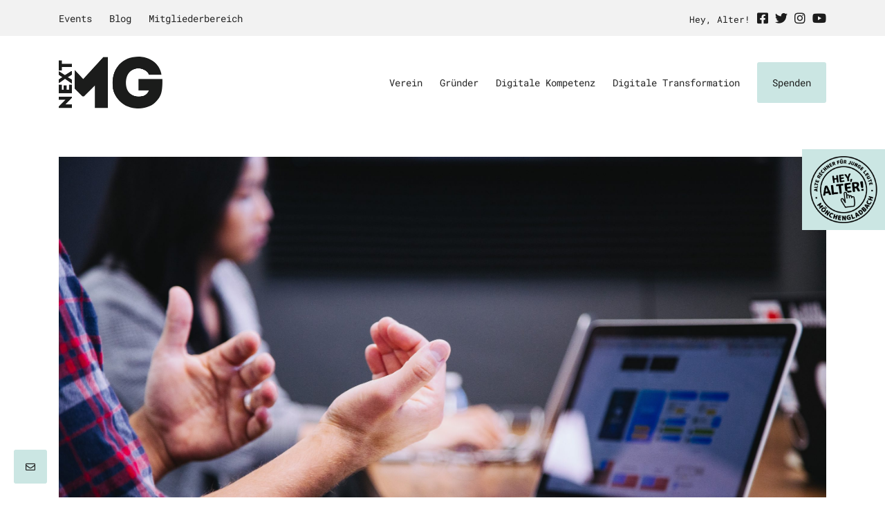

--- FILE ---
content_type: text/html; charset=UTF-8
request_url: https://nextmg.org/welches-zielbild-digitalen-schule-wollen-wir-in-moenchengladbach-verfolgen-eine-anregung/
body_size: 27357
content:
<!DOCTYPE html>

<html lang="de">

<head>
	
<meta charset="UTF-8" />
<meta name="viewport" content="width=device-width" />
<title>Zielbild der „digitalen Schule“ in Mönchengladbach - Eine Anregung!</title>
<link rel="profile" href="http://gmpg.org/xfn/11" />
<link rel="pingback" href="https://nextmg.org/xmlrpc.php" />
	
<meta name="format-detection" content="telephone=no">
	
<link rel="stylesheet" href="https://nextmg.org/wp-content/themes/nextmg-theme/css/bootstrap.min.css" integrity="sha384-JcKb8q3iqJ61gNV9KGb8thSsNjpSL0n8PARn9HuZOnIxN0hoP+VmmDGMN5t9UJ0Z" crossorigin="anonymous">
<link rel="stylesheet" href="https://nextmg.org/wp-content/themes/nextmg-theme/css/all.css">	<!-- Font Awesome -->
<link rel="stylesheet" href="https://nextmg.org/wp-content/themes/nextmg-theme/style.css" crossorigin="anonymous">

<meta name='robots' content='index, follow, max-image-preview:large, max-snippet:-1, max-video-preview:-1' />

	<!-- This site is optimized with the Yoast SEO plugin v26.6 - https://yoast.com/wordpress/plugins/seo/ -->
	<meta name="description" content="Nachdem dieser Grundstein gelegt ist, sollte die Stadt die digitale Zukunft der Schulen angehen- Was ist das Zielbild der „digitalen Schule“ in Mönchengladbach?" />
	<link rel="canonical" href="https://nextmg.org/welches-zielbild-digitalen-schule-wollen-wir-in-moenchengladbach-verfolgen-eine-anregung/" />
	<meta property="og:locale" content="de_DE" />
	<meta property="og:type" content="article" />
	<meta property="og:title" content="Zielbild der „digitalen Schule“ in Mönchengladbach - Eine Anregung!" />
	<meta property="og:description" content="Nachdem dieser Grundstein gelegt ist, sollte die Stadt die digitale Zukunft der Schulen angehen- Was ist das Zielbild der „digitalen Schule“ in Mönchengladbach?" />
	<meta property="og:url" content="https://nextmg.org/welches-zielbild-digitalen-schule-wollen-wir-in-moenchengladbach-verfolgen-eine-anregung/" />
	<meta property="og:site_name" content="nextMG" />
	<meta property="article:published_time" content="2018-04-05T19:00:36+00:00" />
	<meta property="article:modified_time" content="2021-12-13T12:26:19+00:00" />
	<meta property="og:image" content="https://nextmg.org/wp-content/uploads/2020/10/headway-5QgIuuBxKwM-unsplash-scaled.jpg" />
	<meta property="og:image:width" content="2560" />
	<meta property="og:image:height" content="1707" />
	<meta property="og:image:type" content="image/jpeg" />
	<meta name="author" content="Mark Nierwetberg" />
	<meta name="twitter:card" content="summary_large_image" />
	<meta name="twitter:label1" content="Verfasst von" />
	<meta name="twitter:data1" content="Mark Nierwetberg" />
	<meta name="twitter:label2" content="Geschätzte Lesezeit" />
	<meta name="twitter:data2" content="3 Minuten" />
	<script type="application/ld+json" class="yoast-schema-graph">{"@context":"https://schema.org","@graph":[{"@type":"Article","@id":"https://nextmg.org/welches-zielbild-digitalen-schule-wollen-wir-in-moenchengladbach-verfolgen-eine-anregung/#article","isPartOf":{"@id":"https://nextmg.org/welches-zielbild-digitalen-schule-wollen-wir-in-moenchengladbach-verfolgen-eine-anregung/"},"author":{"name":"Mark Nierwetberg","@id":"https://nextmg.org/#/schema/person/242fb94fadff58689e1d6cd075b3b90e"},"headline":"Welches Zielbild „digitalen Schule“ wollen wir in Mönchengladbach verfolgen? Eine Anregung!","datePublished":"2018-04-05T19:00:36+00:00","dateModified":"2021-12-13T12:26:19+00:00","mainEntityOfPage":{"@id":"https://nextmg.org/welches-zielbild-digitalen-schule-wollen-wir-in-moenchengladbach-verfolgen-eine-anregung/"},"wordCount":560,"commentCount":0,"publisher":{"@id":"https://nextmg.org/#organization"},"image":{"@id":"https://nextmg.org/welches-zielbild-digitalen-schule-wollen-wir-in-moenchengladbach-verfolgen-eine-anregung/#primaryimage"},"thumbnailUrl":"https://nextmg.org/wp-content/uploads/2020/10/headway-5QgIuuBxKwM-unsplash-scaled.jpg","keywords":["ausbildung","schule"],"articleSection":["Digitale Kompetenz"],"inLanguage":"de","potentialAction":[{"@type":"CommentAction","name":"Comment","target":["https://nextmg.org/welches-zielbild-digitalen-schule-wollen-wir-in-moenchengladbach-verfolgen-eine-anregung/#respond"]}]},{"@type":"WebPage","@id":"https://nextmg.org/welches-zielbild-digitalen-schule-wollen-wir-in-moenchengladbach-verfolgen-eine-anregung/","url":"https://nextmg.org/welches-zielbild-digitalen-schule-wollen-wir-in-moenchengladbach-verfolgen-eine-anregung/","name":"Zielbild der „digitalen Schule“ in Mönchengladbach - Eine Anregung!","isPartOf":{"@id":"https://nextmg.org/#website"},"primaryImageOfPage":{"@id":"https://nextmg.org/welches-zielbild-digitalen-schule-wollen-wir-in-moenchengladbach-verfolgen-eine-anregung/#primaryimage"},"image":{"@id":"https://nextmg.org/welches-zielbild-digitalen-schule-wollen-wir-in-moenchengladbach-verfolgen-eine-anregung/#primaryimage"},"thumbnailUrl":"https://nextmg.org/wp-content/uploads/2020/10/headway-5QgIuuBxKwM-unsplash-scaled.jpg","datePublished":"2018-04-05T19:00:36+00:00","dateModified":"2021-12-13T12:26:19+00:00","description":"Nachdem dieser Grundstein gelegt ist, sollte die Stadt die digitale Zukunft der Schulen angehen- Was ist das Zielbild der „digitalen Schule“ in Mönchengladbach?","breadcrumb":{"@id":"https://nextmg.org/welches-zielbild-digitalen-schule-wollen-wir-in-moenchengladbach-verfolgen-eine-anregung/#breadcrumb"},"inLanguage":"de","potentialAction":[{"@type":"ReadAction","target":["https://nextmg.org/welches-zielbild-digitalen-schule-wollen-wir-in-moenchengladbach-verfolgen-eine-anregung/"]}]},{"@type":"ImageObject","inLanguage":"de","@id":"https://nextmg.org/welches-zielbild-digitalen-schule-wollen-wir-in-moenchengladbach-verfolgen-eine-anregung/#primaryimage","url":"https://nextmg.org/wp-content/uploads/2020/10/headway-5QgIuuBxKwM-unsplash-scaled.jpg","contentUrl":"https://nextmg.org/wp-content/uploads/2020/10/headway-5QgIuuBxKwM-unsplash-scaled.jpg","width":2560,"height":1707},{"@type":"BreadcrumbList","@id":"https://nextmg.org/welches-zielbild-digitalen-schule-wollen-wir-in-moenchengladbach-verfolgen-eine-anregung/#breadcrumb","itemListElement":[{"@type":"ListItem","position":1,"name":"Startseite","item":"https://nextmg.org/"},{"@type":"ListItem","position":2,"name":"Blog","item":"https://nextmg.org/blog/"},{"@type":"ListItem","position":3,"name":"Welches Zielbild „digitalen Schule“ wollen wir in Mönchengladbach verfolgen? Eine Anregung!"}]},{"@type":"WebSite","@id":"https://nextmg.org/#website","url":"https://nextmg.org/","name":"nextMG","description":"","publisher":{"@id":"https://nextmg.org/#organization"},"potentialAction":[{"@type":"SearchAction","target":{"@type":"EntryPoint","urlTemplate":"https://nextmg.org/?s={search_term_string}"},"query-input":{"@type":"PropertyValueSpecification","valueRequired":true,"valueName":"search_term_string"}}],"inLanguage":"de"},{"@type":"Organization","@id":"https://nextmg.org/#organization","name":"nextMG","url":"https://nextmg.org/","logo":{"@type":"ImageObject","inLanguage":"de","@id":"https://nextmg.org/#/schema/logo/image/","url":"https://nextmg.org/wp-content/uploads/2020/09/nextmg_logo.png","contentUrl":"https://nextmg.org/wp-content/uploads/2020/09/nextmg_logo.png","width":297,"height":148,"caption":"nextMG"},"image":{"@id":"https://nextmg.org/#/schema/logo/image/"}},{"@type":"Person","@id":"https://nextmg.org/#/schema/person/242fb94fadff58689e1d6cd075b3b90e","name":"Mark Nierwetberg","image":{"@type":"ImageObject","inLanguage":"de","@id":"https://nextmg.org/#/schema/person/image/","url":"https://secure.gravatar.com/avatar/acf7312d69179937b7d2e5a31bde9a475cbbe7fa98deacc08a748aeae8c8084c?s=96&d=mm&r=g","contentUrl":"https://secure.gravatar.com/avatar/acf7312d69179937b7d2e5a31bde9a475cbbe7fa98deacc08a748aeae8c8084c?s=96&d=mm&r=g","caption":"Mark Nierwetberg"}}]}</script>
	<!-- / Yoast SEO plugin. -->


<link rel="alternate" type="application/rss+xml" title="nextMG &raquo; Feed" href="https://nextmg.org/feed/" />
<link rel="alternate" type="application/rss+xml" title="nextMG &raquo; Kommentar-Feed" href="https://nextmg.org/comments/feed/" />
<link rel="alternate" type="application/rss+xml" title="nextMG &raquo; Welches Zielbild „digitalen Schule“ wollen wir in Mönchengladbach verfolgen? Eine Anregung!-Kommentar-Feed" href="https://nextmg.org/welches-zielbild-digitalen-schule-wollen-wir-in-moenchengladbach-verfolgen-eine-anregung/feed/" />
<link rel="alternate" title="oEmbed (JSON)" type="application/json+oembed" href="https://nextmg.org/wp-json/oembed/1.0/embed?url=https%3A%2F%2Fnextmg.org%2Fwelches-zielbild-digitalen-schule-wollen-wir-in-moenchengladbach-verfolgen-eine-anregung%2F" />
<link rel="alternate" title="oEmbed (XML)" type="text/xml+oembed" href="https://nextmg.org/wp-json/oembed/1.0/embed?url=https%3A%2F%2Fnextmg.org%2Fwelches-zielbild-digitalen-schule-wollen-wir-in-moenchengladbach-verfolgen-eine-anregung%2F&#038;format=xml" />
<style id='wp-img-auto-sizes-contain-inline-css' type='text/css'>
img:is([sizes=auto i],[sizes^="auto," i]){contain-intrinsic-size:3000px 1500px}
/*# sourceURL=wp-img-auto-sizes-contain-inline-css */
</style>
<link rel='stylesheet' id='cf7ic_style-css' href='https://nextmg.org/wp-content/plugins/contact-form-7-image-captcha/css/cf7ic-style.css?ver=3.3.7' type='text/css' media='all' />
<style id='wp-emoji-styles-inline-css' type='text/css'>

	img.wp-smiley, img.emoji {
		display: inline !important;
		border: none !important;
		box-shadow: none !important;
		height: 1em !important;
		width: 1em !important;
		margin: 0 0.07em !important;
		vertical-align: -0.1em !important;
		background: none !important;
		padding: 0 !important;
	}
/*# sourceURL=wp-emoji-styles-inline-css */
</style>
<style id='wp-block-library-inline-css' type='text/css'>
:root{--wp-block-synced-color:#7a00df;--wp-block-synced-color--rgb:122,0,223;--wp-bound-block-color:var(--wp-block-synced-color);--wp-editor-canvas-background:#ddd;--wp-admin-theme-color:#007cba;--wp-admin-theme-color--rgb:0,124,186;--wp-admin-theme-color-darker-10:#006ba1;--wp-admin-theme-color-darker-10--rgb:0,107,160.5;--wp-admin-theme-color-darker-20:#005a87;--wp-admin-theme-color-darker-20--rgb:0,90,135;--wp-admin-border-width-focus:2px}@media (min-resolution:192dpi){:root{--wp-admin-border-width-focus:1.5px}}.wp-element-button{cursor:pointer}:root .has-very-light-gray-background-color{background-color:#eee}:root .has-very-dark-gray-background-color{background-color:#313131}:root .has-very-light-gray-color{color:#eee}:root .has-very-dark-gray-color{color:#313131}:root .has-vivid-green-cyan-to-vivid-cyan-blue-gradient-background{background:linear-gradient(135deg,#00d084,#0693e3)}:root .has-purple-crush-gradient-background{background:linear-gradient(135deg,#34e2e4,#4721fb 50%,#ab1dfe)}:root .has-hazy-dawn-gradient-background{background:linear-gradient(135deg,#faaca8,#dad0ec)}:root .has-subdued-olive-gradient-background{background:linear-gradient(135deg,#fafae1,#67a671)}:root .has-atomic-cream-gradient-background{background:linear-gradient(135deg,#fdd79a,#004a59)}:root .has-nightshade-gradient-background{background:linear-gradient(135deg,#330968,#31cdcf)}:root .has-midnight-gradient-background{background:linear-gradient(135deg,#020381,#2874fc)}:root{--wp--preset--font-size--normal:16px;--wp--preset--font-size--huge:42px}.has-regular-font-size{font-size:1em}.has-larger-font-size{font-size:2.625em}.has-normal-font-size{font-size:var(--wp--preset--font-size--normal)}.has-huge-font-size{font-size:var(--wp--preset--font-size--huge)}.has-text-align-center{text-align:center}.has-text-align-left{text-align:left}.has-text-align-right{text-align:right}.has-fit-text{white-space:nowrap!important}#end-resizable-editor-section{display:none}.aligncenter{clear:both}.items-justified-left{justify-content:flex-start}.items-justified-center{justify-content:center}.items-justified-right{justify-content:flex-end}.items-justified-space-between{justify-content:space-between}.screen-reader-text{border:0;clip-path:inset(50%);height:1px;margin:-1px;overflow:hidden;padding:0;position:absolute;width:1px;word-wrap:normal!important}.screen-reader-text:focus{background-color:#ddd;clip-path:none;color:#444;display:block;font-size:1em;height:auto;left:5px;line-height:normal;padding:15px 23px 14px;text-decoration:none;top:5px;width:auto;z-index:100000}html :where(.has-border-color){border-style:solid}html :where([style*=border-top-color]){border-top-style:solid}html :where([style*=border-right-color]){border-right-style:solid}html :where([style*=border-bottom-color]){border-bottom-style:solid}html :where([style*=border-left-color]){border-left-style:solid}html :where([style*=border-width]){border-style:solid}html :where([style*=border-top-width]){border-top-style:solid}html :where([style*=border-right-width]){border-right-style:solid}html :where([style*=border-bottom-width]){border-bottom-style:solid}html :where([style*=border-left-width]){border-left-style:solid}html :where(img[class*=wp-image-]){height:auto;max-width:100%}:where(figure){margin:0 0 1em}html :where(.is-position-sticky){--wp-admin--admin-bar--position-offset:var(--wp-admin--admin-bar--height,0px)}@media screen and (max-width:600px){html :where(.is-position-sticky){--wp-admin--admin-bar--position-offset:0px}}

/*# sourceURL=wp-block-library-inline-css */
</style><style id='global-styles-inline-css' type='text/css'>
:root{--wp--preset--aspect-ratio--square: 1;--wp--preset--aspect-ratio--4-3: 4/3;--wp--preset--aspect-ratio--3-4: 3/4;--wp--preset--aspect-ratio--3-2: 3/2;--wp--preset--aspect-ratio--2-3: 2/3;--wp--preset--aspect-ratio--16-9: 16/9;--wp--preset--aspect-ratio--9-16: 9/16;--wp--preset--color--black: #000000;--wp--preset--color--cyan-bluish-gray: #abb8c3;--wp--preset--color--white: #fff;--wp--preset--color--pale-pink: #f78da7;--wp--preset--color--vivid-red: #cf2e2e;--wp--preset--color--luminous-vivid-orange: #ff6900;--wp--preset--color--luminous-vivid-amber: #fcb900;--wp--preset--color--light-green-cyan: #7bdcb5;--wp--preset--color--vivid-green-cyan: #00d084;--wp--preset--color--pale-cyan-blue: #8ed1fc;--wp--preset--color--vivid-cyan-blue: #0693e3;--wp--preset--color--vivid-purple: #9b51e0;--wp--preset--color--blue: #21759b;--wp--preset--color--dark-gray: #444;--wp--preset--color--medium-gray: #9f9f9f;--wp--preset--color--light-gray: #e6e6e6;--wp--preset--gradient--vivid-cyan-blue-to-vivid-purple: linear-gradient(135deg,rgb(6,147,227) 0%,rgb(155,81,224) 100%);--wp--preset--gradient--light-green-cyan-to-vivid-green-cyan: linear-gradient(135deg,rgb(122,220,180) 0%,rgb(0,208,130) 100%);--wp--preset--gradient--luminous-vivid-amber-to-luminous-vivid-orange: linear-gradient(135deg,rgb(252,185,0) 0%,rgb(255,105,0) 100%);--wp--preset--gradient--luminous-vivid-orange-to-vivid-red: linear-gradient(135deg,rgb(255,105,0) 0%,rgb(207,46,46) 100%);--wp--preset--gradient--very-light-gray-to-cyan-bluish-gray: linear-gradient(135deg,rgb(238,238,238) 0%,rgb(169,184,195) 100%);--wp--preset--gradient--cool-to-warm-spectrum: linear-gradient(135deg,rgb(74,234,220) 0%,rgb(151,120,209) 20%,rgb(207,42,186) 40%,rgb(238,44,130) 60%,rgb(251,105,98) 80%,rgb(254,248,76) 100%);--wp--preset--gradient--blush-light-purple: linear-gradient(135deg,rgb(255,206,236) 0%,rgb(152,150,240) 100%);--wp--preset--gradient--blush-bordeaux: linear-gradient(135deg,rgb(254,205,165) 0%,rgb(254,45,45) 50%,rgb(107,0,62) 100%);--wp--preset--gradient--luminous-dusk: linear-gradient(135deg,rgb(255,203,112) 0%,rgb(199,81,192) 50%,rgb(65,88,208) 100%);--wp--preset--gradient--pale-ocean: linear-gradient(135deg,rgb(255,245,203) 0%,rgb(182,227,212) 50%,rgb(51,167,181) 100%);--wp--preset--gradient--electric-grass: linear-gradient(135deg,rgb(202,248,128) 0%,rgb(113,206,126) 100%);--wp--preset--gradient--midnight: linear-gradient(135deg,rgb(2,3,129) 0%,rgb(40,116,252) 100%);--wp--preset--font-size--small: 13px;--wp--preset--font-size--medium: 20px;--wp--preset--font-size--large: 36px;--wp--preset--font-size--x-large: 42px;--wp--preset--spacing--20: 0.44rem;--wp--preset--spacing--30: 0.67rem;--wp--preset--spacing--40: 1rem;--wp--preset--spacing--50: 1.5rem;--wp--preset--spacing--60: 2.25rem;--wp--preset--spacing--70: 3.38rem;--wp--preset--spacing--80: 5.06rem;--wp--preset--shadow--natural: 6px 6px 9px rgba(0, 0, 0, 0.2);--wp--preset--shadow--deep: 12px 12px 50px rgba(0, 0, 0, 0.4);--wp--preset--shadow--sharp: 6px 6px 0px rgba(0, 0, 0, 0.2);--wp--preset--shadow--outlined: 6px 6px 0px -3px rgb(255, 255, 255), 6px 6px rgb(0, 0, 0);--wp--preset--shadow--crisp: 6px 6px 0px rgb(0, 0, 0);}:where(.is-layout-flex){gap: 0.5em;}:where(.is-layout-grid){gap: 0.5em;}body .is-layout-flex{display: flex;}.is-layout-flex{flex-wrap: wrap;align-items: center;}.is-layout-flex > :is(*, div){margin: 0;}body .is-layout-grid{display: grid;}.is-layout-grid > :is(*, div){margin: 0;}:where(.wp-block-columns.is-layout-flex){gap: 2em;}:where(.wp-block-columns.is-layout-grid){gap: 2em;}:where(.wp-block-post-template.is-layout-flex){gap: 1.25em;}:where(.wp-block-post-template.is-layout-grid){gap: 1.25em;}.has-black-color{color: var(--wp--preset--color--black) !important;}.has-cyan-bluish-gray-color{color: var(--wp--preset--color--cyan-bluish-gray) !important;}.has-white-color{color: var(--wp--preset--color--white) !important;}.has-pale-pink-color{color: var(--wp--preset--color--pale-pink) !important;}.has-vivid-red-color{color: var(--wp--preset--color--vivid-red) !important;}.has-luminous-vivid-orange-color{color: var(--wp--preset--color--luminous-vivid-orange) !important;}.has-luminous-vivid-amber-color{color: var(--wp--preset--color--luminous-vivid-amber) !important;}.has-light-green-cyan-color{color: var(--wp--preset--color--light-green-cyan) !important;}.has-vivid-green-cyan-color{color: var(--wp--preset--color--vivid-green-cyan) !important;}.has-pale-cyan-blue-color{color: var(--wp--preset--color--pale-cyan-blue) !important;}.has-vivid-cyan-blue-color{color: var(--wp--preset--color--vivid-cyan-blue) !important;}.has-vivid-purple-color{color: var(--wp--preset--color--vivid-purple) !important;}.has-black-background-color{background-color: var(--wp--preset--color--black) !important;}.has-cyan-bluish-gray-background-color{background-color: var(--wp--preset--color--cyan-bluish-gray) !important;}.has-white-background-color{background-color: var(--wp--preset--color--white) !important;}.has-pale-pink-background-color{background-color: var(--wp--preset--color--pale-pink) !important;}.has-vivid-red-background-color{background-color: var(--wp--preset--color--vivid-red) !important;}.has-luminous-vivid-orange-background-color{background-color: var(--wp--preset--color--luminous-vivid-orange) !important;}.has-luminous-vivid-amber-background-color{background-color: var(--wp--preset--color--luminous-vivid-amber) !important;}.has-light-green-cyan-background-color{background-color: var(--wp--preset--color--light-green-cyan) !important;}.has-vivid-green-cyan-background-color{background-color: var(--wp--preset--color--vivid-green-cyan) !important;}.has-pale-cyan-blue-background-color{background-color: var(--wp--preset--color--pale-cyan-blue) !important;}.has-vivid-cyan-blue-background-color{background-color: var(--wp--preset--color--vivid-cyan-blue) !important;}.has-vivid-purple-background-color{background-color: var(--wp--preset--color--vivid-purple) !important;}.has-black-border-color{border-color: var(--wp--preset--color--black) !important;}.has-cyan-bluish-gray-border-color{border-color: var(--wp--preset--color--cyan-bluish-gray) !important;}.has-white-border-color{border-color: var(--wp--preset--color--white) !important;}.has-pale-pink-border-color{border-color: var(--wp--preset--color--pale-pink) !important;}.has-vivid-red-border-color{border-color: var(--wp--preset--color--vivid-red) !important;}.has-luminous-vivid-orange-border-color{border-color: var(--wp--preset--color--luminous-vivid-orange) !important;}.has-luminous-vivid-amber-border-color{border-color: var(--wp--preset--color--luminous-vivid-amber) !important;}.has-light-green-cyan-border-color{border-color: var(--wp--preset--color--light-green-cyan) !important;}.has-vivid-green-cyan-border-color{border-color: var(--wp--preset--color--vivid-green-cyan) !important;}.has-pale-cyan-blue-border-color{border-color: var(--wp--preset--color--pale-cyan-blue) !important;}.has-vivid-cyan-blue-border-color{border-color: var(--wp--preset--color--vivid-cyan-blue) !important;}.has-vivid-purple-border-color{border-color: var(--wp--preset--color--vivid-purple) !important;}.has-vivid-cyan-blue-to-vivid-purple-gradient-background{background: var(--wp--preset--gradient--vivid-cyan-blue-to-vivid-purple) !important;}.has-light-green-cyan-to-vivid-green-cyan-gradient-background{background: var(--wp--preset--gradient--light-green-cyan-to-vivid-green-cyan) !important;}.has-luminous-vivid-amber-to-luminous-vivid-orange-gradient-background{background: var(--wp--preset--gradient--luminous-vivid-amber-to-luminous-vivid-orange) !important;}.has-luminous-vivid-orange-to-vivid-red-gradient-background{background: var(--wp--preset--gradient--luminous-vivid-orange-to-vivid-red) !important;}.has-very-light-gray-to-cyan-bluish-gray-gradient-background{background: var(--wp--preset--gradient--very-light-gray-to-cyan-bluish-gray) !important;}.has-cool-to-warm-spectrum-gradient-background{background: var(--wp--preset--gradient--cool-to-warm-spectrum) !important;}.has-blush-light-purple-gradient-background{background: var(--wp--preset--gradient--blush-light-purple) !important;}.has-blush-bordeaux-gradient-background{background: var(--wp--preset--gradient--blush-bordeaux) !important;}.has-luminous-dusk-gradient-background{background: var(--wp--preset--gradient--luminous-dusk) !important;}.has-pale-ocean-gradient-background{background: var(--wp--preset--gradient--pale-ocean) !important;}.has-electric-grass-gradient-background{background: var(--wp--preset--gradient--electric-grass) !important;}.has-midnight-gradient-background{background: var(--wp--preset--gradient--midnight) !important;}.has-small-font-size{font-size: var(--wp--preset--font-size--small) !important;}.has-medium-font-size{font-size: var(--wp--preset--font-size--medium) !important;}.has-large-font-size{font-size: var(--wp--preset--font-size--large) !important;}.has-x-large-font-size{font-size: var(--wp--preset--font-size--x-large) !important;}
/*# sourceURL=global-styles-inline-css */
</style>

<style id='classic-theme-styles-inline-css' type='text/css'>
/*! This file is auto-generated */
.wp-block-button__link{color:#fff;background-color:#32373c;border-radius:9999px;box-shadow:none;text-decoration:none;padding:calc(.667em + 2px) calc(1.333em + 2px);font-size:1.125em}.wp-block-file__button{background:#32373c;color:#fff;text-decoration:none}
/*# sourceURL=/wp-includes/css/classic-themes.min.css */
</style>
<link rel='stylesheet' id='awsm-team-css-css' href='https://nextmg.org/wp-content/plugins/awsm-team-pro/css/team.min.css?ver=1.10.2' type='text/css' media='all' />
<link rel='stylesheet' id='contact-form-7-css' href='https://nextmg.org/wp-content/plugins/contact-form-7/includes/css/styles.css?ver=6.1.4' type='text/css' media='all' />
<link rel='stylesheet' id='leaflet-css-css' href='https://nextmg.org/wp-content/plugins/meow-lightbox/app/style.min.css?ver=1759236033' type='text/css' media='all' />
<link rel='stylesheet' id='bodhi-svgs-attachment-css' href='https://nextmg.org/wp-content/plugins/svg-support/css/svgs-attachment.css' type='text/css' media='all' />
<link rel='stylesheet' id='twentytwelve-style-css' href='https://nextmg.org/wp-content/themes/nextmg-theme/style.css?ver=6.9' type='text/css' media='all' />
<link rel='stylesheet' id='borlabs-cookie-css' href='https://nextmg.org/wp-content/cache/borlabs-cookie/borlabs-cookie_1_de.css?ver=2.3.5-18' type='text/css' media='all' />
<script type="text/javascript" src="https://nextmg.org/wp-content/plugins/svg-support/vendor/DOMPurify/DOMPurify.min.js?ver=2.5.8" id="bodhi-dompurify-library-js"></script>
<script type="text/javascript" src="https://nextmg.org/wp-includes/js/jquery/jquery.min.js?ver=3.7.1" id="jquery-core-js"></script>
<script type="text/javascript" src="https://nextmg.org/wp-includes/js/jquery/jquery-migrate.min.js?ver=3.4.1" id="jquery-migrate-js"></script>
<script type="text/javascript" src="https://nextmg.org/wp-includes/js/dist/hooks.min.js?ver=dd5603f07f9220ed27f1" id="wp-hooks-js"></script>
<script type="text/javascript" src="https://nextmg.org/wp-includes/js/dist/i18n.min.js?ver=c26c3dc7bed366793375" id="wp-i18n-js"></script>
<script type="text/javascript" id="wp-i18n-js-after">
/* <![CDATA[ */
wp.i18n.setLocaleData( { 'text direction\u0004ltr': [ 'ltr' ] } );
//# sourceURL=wp-i18n-js-after
/* ]]> */
</script>
<script type="text/javascript" id="mwl-build-js-js-extra">
/* <![CDATA[ */
var mwl_settings = {"api_url":"https://nextmg.org/wp-json/meow-lightbox/v1/","rest_nonce":"d50272ca25","plugin_url":"https://nextmg.org/wp-content/plugins/meow-lightbox/classes/","settings":{"rtf_slider_fix":false,"engine":"default","backdrop_opacity":85,"theme":"dark","orientation":"auto","selector":".entry-content, .gallery, .mgl-gallery, .wp-block-gallery, .post, .wp-block-image","selector_ahead":false,"deep_linking":false,"deep_linking_slug":"mwl","social_sharing":false,"social_sharing_facebook":true,"social_sharing_twitter":true,"social_sharing_pinterest":true,"separate_galleries":false,"animation_toggle":"none","animation_speed":"normal","low_res_placeholder":"","wordpress_big_image":false,"right_click_protection":false,"magnification":"","anti_selector":".blog, .archive, .emoji, .attachment-post-image, .no-lightbox","preloading":false,"download_link":false,"caption_source":"caption","caption_ellipsis":true,"exif":{"title":"","caption":"","camera":"","lens":"","date":false,"date_timezone":false,"shutter_speed":"","aperture":"","focal_length":"","iso":"","keywords":false},"slideshow":{"enabled":false,"timer":3000},"map":{"enabled":false}}};
//# sourceURL=mwl-build-js-js-extra
/* ]]> */
</script>
<script type="text/javascript" src="https://nextmg.org/wp-content/plugins/meow-lightbox/app/lightbox.js?ver=1759236033" id="mwl-build-js-js"></script>
<script type="text/javascript" id="bodhi_svg_inline-js-extra">
/* <![CDATA[ */
var svgSettings = {"skipNested":""};
//# sourceURL=bodhi_svg_inline-js-extra
/* ]]> */
</script>
<script type="text/javascript" src="https://nextmg.org/wp-content/plugins/svg-support/js/min/svgs-inline-min.js" id="bodhi_svg_inline-js"></script>
<script type="text/javascript" id="bodhi_svg_inline-js-after">
/* <![CDATA[ */
cssTarget={"Bodhi":"img.style-svg","ForceInlineSVG":"style-svg"};ForceInlineSVGActive="false";frontSanitizationEnabled="on";
//# sourceURL=bodhi_svg_inline-js-after
/* ]]> */
</script>
<script type="text/javascript" id="borlabs-cookie-prioritize-js-extra">
/* <![CDATA[ */
var borlabsCookiePrioritized = {"domain":"relaunch.nextmg.org","path":"/","version":"1","bots":"1","optInJS":{"essential":{"google-tag-manager":"[base64]/[base64]"}}};
//# sourceURL=borlabs-cookie-prioritize-js-extra
/* ]]> */
</script>
<script type="text/javascript" src="https://nextmg.org/wp-content/plugins/borlabs-cookie/assets/javascript/borlabs-cookie-prioritize.min.js?ver=2.3.5" id="borlabs-cookie-prioritize-js"></script>
<script></script><link rel="https://api.w.org/" href="https://nextmg.org/wp-json/" /><link rel="alternate" title="JSON" type="application/json" href="https://nextmg.org/wp-json/wp/v2/posts/600" /><link rel="EditURI" type="application/rsd+xml" title="RSD" href="https://nextmg.org/xmlrpc.php?rsd" />

<link rel='shortlink' href='https://nextmg.org/?p=600' />
<meta name="cdp-version" content="1.5.0" /><style type="text/css">.recentcomments a{display:inline !important;padding:0 !important;margin:0 !important;}</style><meta name="generator" content="Powered by WPBakery Page Builder - drag and drop page builder for WordPress."/>
<noscript><style>.lazyload[data-src]{display:none !important;}</style></noscript><style>.lazyload{background-image:none !important;}.lazyload:before{background-image:none !important;}</style><style>button#responsive-menu-button,#responsive-menu-container{display: none;-webkit-text-size-adjust: 100%}@media screen and (max-width:991px){#responsive-menu-container{display: block;position: fixed;top: 0;bottom: 0;z-index: 99998;padding-bottom: 5px;margin-bottom: -5px;outline: 1px solid transparent;overflow-y: auto;overflow-x: hidden}#responsive-menu-container .responsive-menu-search-box{width: 100%;padding: 0 2%;border-radius: 2px;height: 50px;-webkit-appearance: none}#responsive-menu-container.push-left,#responsive-menu-container.slide-left{transform: translateX(-100%);-ms-transform: translateX(-100%);-webkit-transform: translateX(-100%);-moz-transform: translateX(-100%)}.responsive-menu-open #responsive-menu-container.push-left,.responsive-menu-open #responsive-menu-container.slide-left{transform: translateX(0);-ms-transform: translateX(0);-webkit-transform: translateX(0);-moz-transform: translateX(0)}#responsive-menu-container.push-top,#responsive-menu-container.slide-top{transform: translateY(-100%);-ms-transform: translateY(-100%);-webkit-transform: translateY(-100%);-moz-transform: translateY(-100%)}.responsive-menu-open #responsive-menu-container.push-top,.responsive-menu-open #responsive-menu-container.slide-top{transform: translateY(0);-ms-transform: translateY(0);-webkit-transform: translateY(0);-moz-transform: translateY(0)}#responsive-menu-container.push-right,#responsive-menu-container.slide-right{transform: translateX(100%);-ms-transform: translateX(100%);-webkit-transform: translateX(100%);-moz-transform: translateX(100%)}.responsive-menu-open #responsive-menu-container.push-right,.responsive-menu-open #responsive-menu-container.slide-right{transform: translateX(0);-ms-transform: translateX(0);-webkit-transform: translateX(0);-moz-transform: translateX(0)}#responsive-menu-container.push-bottom,#responsive-menu-container.slide-bottom{transform: translateY(100%);-ms-transform: translateY(100%);-webkit-transform: translateY(100%);-moz-transform: translateY(100%)}.responsive-menu-open #responsive-menu-container.push-bottom,.responsive-menu-open #responsive-menu-container.slide-bottom{transform: translateY(0);-ms-transform: translateY(0);-webkit-transform: translateY(0);-moz-transform: translateY(0)}#responsive-menu-container,#responsive-menu-container:before,#responsive-menu-container:after,#responsive-menu-container *,#responsive-menu-container *:before,#responsive-menu-container *:after{box-sizing: border-box;margin: 0;padding: 0}#responsive-menu-container #responsive-menu-search-box,#responsive-menu-container #responsive-menu-additional-content,#responsive-menu-container #responsive-menu-title{padding: 25px 5%}#responsive-menu-container #responsive-menu,#responsive-menu-container #responsive-menu ul{width: 100%}#responsive-menu-container #responsive-menu ul.responsive-menu-submenu{display: none}#responsive-menu-container #responsive-menu ul.responsive-menu-submenu.responsive-menu-submenu-open{display: block}#responsive-menu-container #responsive-menu ul.responsive-menu-submenu-depth-1 a.responsive-menu-item-link{padding-left:10%}#responsive-menu-container #responsive-menu ul.responsive-menu-submenu-depth-2 a.responsive-menu-item-link{padding-left:15%}#responsive-menu-container #responsive-menu ul.responsive-menu-submenu-depth-3 a.responsive-menu-item-link{padding-left:20%}#responsive-menu-container #responsive-menu ul.responsive-menu-submenu-depth-4 a.responsive-menu-item-link{padding-left:25%}#responsive-menu-container #responsive-menu ul.responsive-menu-submenu-depth-5 a.responsive-menu-item-link{padding-left:30%}#responsive-menu-container li.responsive-menu-item{width: 100%;list-style: none}#responsive-menu-container li.responsive-menu-item a{width: 100%;display: block;text-decoration: none;position: relative}#responsive-menu-container #responsive-menu li.responsive-menu-item a{padding: 0 5%}#responsive-menu-container .responsive-menu-submenu li.responsive-menu-item a{padding: 0 5%}#responsive-menu-container li.responsive-menu-item a .fa{margin-right: 15px}#responsive-menu-container li.responsive-menu-item a .responsive-menu-subarrow{position: absolute;top: 0;bottom: 0;text-align: center;overflow: hidden}#responsive-menu-container li.responsive-menu-item a .responsive-menu-subarrow.fa{margin-right: 0}button#responsive-menu-button .responsive-menu-button-icon-inactive{display: none}button#responsive-menu-button{z-index: 99999;display: none;overflow: hidden;outline: none}button#responsive-menu-button img{max-width: 100%}.responsive-menu-label{display: inline-block;font-weight: 600;margin: 0 5px;vertical-align: middle}.responsive-menu-label .responsive-menu-button-text-open{display: none}.responsive-menu-accessible{display: inline-block}.responsive-menu-accessible .responsive-menu-box{display: inline-block;vertical-align: middle}.responsive-menu-label.responsive-menu-label-top,.responsive-menu-label.responsive-menu-label-bottom{display: block;margin: 0 auto}button#responsive-menu-button{padding: 0 0;display: inline-block;cursor: pointer;transition-property: opacity, filter;transition-duration: 0.15s;transition-timing-function: linear;font: inherit;color: inherit;text-transform: none;background-color: transparent;border: 0;margin: 0;overflow: visible}.responsive-menu-box{width:25px;height:19px;display: inline-block;position: relative}.responsive-menu-inner{display: block;top: 50%;margin-top:-1.5px}.responsive-menu-inner,.responsive-menu-inner::before,.responsive-menu-inner::after{width:25px;height:3px;background-color:#222222;border-radius: 4px;position: absolute;transition-property: transform;transition-duration: 0.15s;transition-timing-function: ease}.responsive-menu-open .responsive-menu-inner,.responsive-menu-open .responsive-menu-inner::before,.responsive-menu-open .responsive-menu-inner::after{background-color:#222222}button#responsive-menu-button:hover .responsive-menu-inner,button#responsive-menu-button:hover .responsive-menu-inner::before,button#responsive-menu-button:hover .responsive-menu-inner::after,button#responsive-menu-button:hover .responsive-menu-open .responsive-menu-inner,button#responsive-menu-button:hover .responsive-menu-open .responsive-menu-inner::before,button#responsive-menu-button:hover .responsive-menu-open .responsive-menu-inner::after,button#responsive-menu-button:focus .responsive-menu-inner,button#responsive-menu-button:focus .responsive-menu-inner::before,button#responsive-menu-button:focus .responsive-menu-inner::after,button#responsive-menu-button:focus .responsive-menu-open .responsive-menu-inner,button#responsive-menu-button:focus .responsive-menu-open .responsive-menu-inner::before,button#responsive-menu-button:focus .responsive-menu-open .responsive-menu-inner::after{background-color:#cbe6e3}.responsive-menu-inner::before,.responsive-menu-inner::after{content: "";display: block}.responsive-menu-inner::before{top:-8px}.responsive-menu-inner::after{bottom:-8px}.responsive-menu-boring .responsive-menu-inner,.responsive-menu-boring .responsive-menu-inner::before,.responsive-menu-boring .responsive-menu-inner::after{transition-property: none}.responsive-menu-boring.is-active .responsive-menu-inner{transform: rotate(45deg)}.responsive-menu-boring.is-active .responsive-menu-inner::before{top: 0;opacity: 0}.responsive-menu-boring.is-active .responsive-menu-inner::after{bottom: 0;transform: rotate(-90deg)}button#responsive-menu-button{width:55px;height:55px;position:absolute;top:15px;right:5%}button#responsive-menu-button .responsive-menu-box{color:#222222}.responsive-menu-open button#responsive-menu-button .responsive-menu-box{color:#222222}.responsive-menu-label{color:#ffffff;font-size:14px;line-height:13px}button#responsive-menu-button{display: inline-block;transition: transform 0.5s, background-color 0.5s}#responsive-menu-container{width:75%;left: 0;transition: transform 0.5s;text-align:left;background:#f5f5f5}#responsive-menu-container #responsive-menu-wrapper{background:#f5f5f5}#responsive-menu-container #responsive-menu-additional-content{color:#ffffff}#responsive-menu-container .responsive-menu-search-box{background:#ffffff;border: 2px solid #dadada;color:#333333}#responsive-menu-container .responsive-menu-search-box:-ms-input-placeholder{color:#c7c7cd}#responsive-menu-container .responsive-menu-search-box::-webkit-input-placeholder{color:#c7c7cd}#responsive-menu-container .responsive-menu-search-box:-moz-placeholder{color:#c7c7cd;opacity: 1}#responsive-menu-container .responsive-menu-search-box::-moz-placeholder{color:#c7c7cd;opacity: 1}#responsive-menu-container .responsive-menu-item-link,#responsive-menu-container #responsive-menu-title,#responsive-menu-container .responsive-menu-subarrow{transition: background-color 0.5s, border-color 0.5s, color 0.5s}#responsive-menu-container #responsive-menu-title{background-color:#f5f5f5;color:#1b1c1b;font-size:13px;text-align:left}#responsive-menu-container #responsive-menu-title a{color:#1b1c1b;font-size:13px;text-decoration: none}#responsive-menu-container #responsive-menu-title a:hover{color:#1b1c1b}#responsive-menu-container #responsive-menu-title:hover{background-color:#f5f5f5;color:#1b1c1b}#responsive-menu-container #responsive-menu-title:hover a{color:#1b1c1b}#responsive-menu-container #responsive-menu-title #responsive-menu-title-image{display: inline-block;vertical-align: middle;max-width: 100%;margin-bottom: 15px}#responsive-menu-container #responsive-menu-title #responsive-menu-title-image img{max-width: 100%}#responsive-menu-container #responsive-menu > li.responsive-menu-item:first-child > a{border-top:1px solid #1b1c1b}#responsive-menu-container #responsive-menu li.responsive-menu-item .responsive-menu-item-link{font-size:13px}#responsive-menu-container #responsive-menu li.responsive-menu-item a{line-height:40px;border-bottom:1px solid #1b1c1b;color:#1b1c1b;background-color:#f5f5f5;height:40px}#responsive-menu-container #responsive-menu li.responsive-menu-item a:hover{color:#1b1c1b;background-color:#cbe6e3;border-color:#1b1c1b}#responsive-menu-container #responsive-menu li.responsive-menu-item a:hover .responsive-menu-subarrow{color:#1b1c1b;border-color:#1b1c1b;background-color:#cbe6e3}#responsive-menu-container #responsive-menu li.responsive-menu-item a:hover .responsive-menu-subarrow.responsive-menu-subarrow-active{color:#1b1c1b;border-color:#1b1c1b;background-color:#cbe6e3}#responsive-menu-container #responsive-menu li.responsive-menu-item a .responsive-menu-subarrow{right: 0;height:39px;line-height:39px;width:40px;color:#1b1c1b;border-left:1px solid #1b1c1b;background-color:#f5f5f5}#responsive-menu-container #responsive-menu li.responsive-menu-item a .responsive-menu-subarrow.responsive-menu-subarrow-active{color:#1b1c1b;border-color:#1b1c1b;background-color:#f5f5f5}#responsive-menu-container #responsive-menu li.responsive-menu-item a .responsive-menu-subarrow.responsive-menu-subarrow-active:hover{color:#1b1c1b;border-color:#1b1c1b;background-color:#cbe6e3}#responsive-menu-container #responsive-menu li.responsive-menu-item a .responsive-menu-subarrow:hover{color:#1b1c1b;border-color:#1b1c1b;background-color:#cbe6e3}#responsive-menu-container #responsive-menu li.responsive-menu-current-item > .responsive-menu-item-link{background-color:#f5f5f5;color:#1b1c1b;border-color:#1b1c1b}#responsive-menu-container #responsive-menu li.responsive-menu-current-item > .responsive-menu-item-link:hover{background-color:#cbe6e3;color:#1b1c1b;border-color:#1b1c1b}#responsive-menu-container #responsive-menu ul.responsive-menu-submenu li.responsive-menu-item .responsive-menu-item-link{font-size:13px;text-align:left}#responsive-menu-container #responsive-menu ul.responsive-menu-submenu li.responsive-menu-item a{height:40px;line-height:40px;border-bottom:1px solid #1b1c1b;color:#1b1c1b;background-color:#f5f5f5}#responsive-menu-container #responsive-menu ul.responsive-menu-submenu li.responsive-menu-item a:hover{color:#1b1c1b;background-color:#cbe6e3;border-color:#1b1c1b}#responsive-menu-container #responsive-menu ul.responsive-menu-submenu li.responsive-menu-item a:hover .responsive-menu-subarrow{color:#ffffff;border-color:#3f3f3f;background-color:#3f3f3f}#responsive-menu-container #responsive-menu ul.responsive-menu-submenu li.responsive-menu-item a:hover .responsive-menu-subarrow.responsive-menu-subarrow-active{color:#ffffff;border-color:#3f3f3f;background-color:#3f3f3f}#responsive-menu-container #responsive-menu ul.responsive-menu-submenu li.responsive-menu-item a .responsive-menu-subarrow{left:unset;right:0;height:39px;line-height:39px;width:40px;color:#ffffff;border-left:1px solid #212121!important;border-right:unset!important;background-color:#212121}#responsive-menu-container #responsive-menu ul.responsive-menu-submenu li.responsive-menu-item a .responsive-menu-subarrow.responsive-menu-subarrow-active{color:#ffffff;border-color:#212121;background-color:#212121}#responsive-menu-container #responsive-menu ul.responsive-menu-submenu li.responsive-menu-item a .responsive-menu-subarrow.responsive-menu-subarrow-active:hover{color:#ffffff;border-color:#3f3f3f;background-color:#3f3f3f}#responsive-menu-container #responsive-menu ul.responsive-menu-submenu li.responsive-menu-item a .responsive-menu-subarrow:hover{color:#ffffff;border-color:#3f3f3f;background-color:#3f3f3f}#responsive-menu-container #responsive-menu ul.responsive-menu-submenu li.responsive-menu-current-item > .responsive-menu-item-link{background-color:#f5f5f5;color:#1b1c1b;border-color:#1b1c1b}#responsive-menu-container #responsive-menu ul.responsive-menu-submenu li.responsive-menu-current-item > .responsive-menu-item-link:hover{background-color:#cbe6e3;color:#1b1c1b;border-color:#1b1c1b}}</style><noscript><style> .wpb_animate_when_almost_visible { opacity: 1; }</style></noscript>	
<link rel='stylesheet' id='pgntn_stylesheet-css' href='https://nextmg.org/wp-content/plugins/pagination/css/nav-style.css?ver=1.2.7' type='text/css' media='all' />
</head>

<body class="wp-singular post-template-default single single-post postid-600 single-format-standard wp-embed-responsive wp-theme-nextmg-theme wpb-js-composer js-comp-ver-8.0.1 vc_responsive responsive-menu-slide-left"><script type="application/javascript" id="mwl-data-script">
var mwl_data = {"4071":{"success":true,"file":"https:\/\/nextmg.org\/wp-content\/uploads\/2025\/10\/Hey-Alter-Instagram.png","file_srcset":false,"file_sizes":"(max-width: 1080px) 100vw, 1080px","dimension":{"width":1080,"height":1080},"download_link":"https:\/\/nextmg.org\/wp-content\/uploads\/2025\/10\/Hey-Alter-Instagram.png","data":{"id":4071,"title":"Hey Alter Instagram","caption":"","description":"","alt_text":"","gps":"N\/A","copyright":"N\/A","camera":"N\/A","date":"","lens":"N\/A","aperture":"N\/A","focal_length":"N\/A","iso":"N\/A","shutter_speed":"N\/A","keywords":"N\/A"}},"4081":{"success":true,"file":"https:\/\/nextmg.org\/wp-content\/uploads\/2025\/11\/Juenter-01-1.jpg","file_srcset":false,"file_sizes":"(max-width: 1417px) 100vw, 1417px","dimension":{"width":1417,"height":945},"download_link":"https:\/\/nextmg.org\/wp-content\/uploads\/2025\/11\/Juenter-01-1.jpg","data":{"id":4081,"title":"J\u00fcnter-01 (1)","caption":"","description":"","alt_text":"","gps":"N\/A","copyright":"N\/A","camera":"N\/A","date":"","lens":"N\/A","aperture":"N\/A","focal_length":"N\/A","iso":"N\/A","shutter_speed":"N\/A","keywords":"N\/A"}}};
</script>


	<header>
		
		<div class="header-bar">
			
			<div class="pre-header">

				<div class="container">

					<div class="row flex">

						<div class="col-5">

							<nav><div class="menu-top-nav-container"><ul id="menu-top-nav" class="pre-header-menu"><li id="menu-item-83" class="menu-item menu-item-type-post_type menu-item-object-page menu-item-83"><a href="https://nextmg.org/events/">Events</a></li>
<li id="menu-item-84" class="menu-item menu-item-type-post_type menu-item-object-page current_page_parent menu-item-84"><a href="https://nextmg.org/blog/">Blog</a></li>
<li id="menu-item-3948" class="menu-item menu-item-type-custom menu-item-object-custom menu-item-3948"><a target="_blank" href="https://easyverein.com/public/nextMG/">Mitgliederbereich</a></li>
</ul></div></nav>

						</div> <!-- Ende .col -->

						<div class="col-7">

							<ul class="socials">

								<li><a href="https://heyalter.com/moenchengladbach/" target="_blank" class="alter">Hey, Alter!</a></li>

								<li><a target="_blank" href="https://www.facebook.com/nextMG.eV/"><i class="fab fa-facebook-square"></i></a></li>

								<li><a target="_blank" href="https://twitter.com/nextmg"><i class="fab fa-twitter"></i></a></li>

								<li><a target="_blank" href="https://www.instagram.com/nextmg/"><i class="fab fa-instagram"></i></a></li>

								<li><a target="_blank" href="https://www.youtube.com/channel/UCMxJUDjQbswcR3v0v_c_iag"><i class="fab fa-youtube"></i></a></li>

							</ul> <!-- socials -->

						</div> <!-- Ende .col -->

					</div> <!-- Ende .row -->

				</div> <!-- Ende .container -->

			</div> <!-- pre-header -->

			<div class="container">

				<div class="row">

					<div class="col-6 col-sm-4 col-md-2">

						<a href="https://nextmg.org/"><img alt="nextMG" title="nextMG" src="[data-uri]" class="logo lazyload" data-src="https://nextmg.org/wp-content/uploads/2020/09/nextmg_logo.png" decoding="async" data-eio-rwidth="297" data-eio-rheight="148"><noscript><img alt="nextMG" title="nextMG" src="https://nextmg.org/wp-content/uploads/2020/09/nextmg_logo.png" class="logo" data-eio="l"></noscript></a>

					</div> <!-- Ende .col -->

					<div class="col-6 col-sm-8 col-md-10 flex-vertical">

						<nav class="main-nav-container"><div class="menu-main-nav-container"><ul id="menu-main-nav" class="main-nav flex"><li id="menu-item-1815" class="menu-item menu-item-type-post_type menu-item-object-page menu-item-has-children menu-item-1815"><a href="https://nextmg.org/verein/">Verein</a>
<ul class="sub-menu">
	<li id="menu-item-2261" class="menu-item menu-item-type-post_type menu-item-object-page menu-item-2261"><a href="https://nextmg.org/verein/vorstand/">Vorstand</a></li>
	<li id="menu-item-2264" class="menu-item menu-item-type-post_type menu-item-object-page menu-item-2264"><a href="https://nextmg.org/verein/mitglieder/">Mitglieder</a></li>
	<li id="menu-item-80" class="menu-item menu-item-type-post_type menu-item-object-page menu-item-80"><a href="https://nextmg.org/mitglied-werden/">Mitglied werden</a></li>
	<li id="menu-item-2993" class="menu-item menu-item-type-post_type menu-item-object-page menu-item-2993"><a href="https://nextmg.org/satzung/">Satzung</a></li>
	<li id="menu-item-2265" class="menu-item menu-item-type-post_type menu-item-object-page menu-item-2265"><a href="https://nextmg.org/verein/profil/">Profil</a></li>
</ul>
</li>
<li id="menu-item-77" class="menu-item menu-item-type-post_type menu-item-object-page menu-item-has-children menu-item-77"><a href="https://nextmg.org/gruender/">Gründer</a>
<ul class="sub-menu">
	<li id="menu-item-2284" class="menu-item menu-item-type-post_type menu-item-object-page menu-item-2284"><a href="https://nextmg.org/gruender/mentoring/">Experten nextMG</a></li>
</ul>
</li>
<li id="menu-item-78" class="menu-item menu-item-type-post_type menu-item-object-page menu-item-has-children menu-item-78"><a href="https://nextmg.org/digitale-kompetenz/">Digitale Kompetenz</a>
<ul class="sub-menu">
	<li id="menu-item-2312" class="menu-item menu-item-type-post_type menu-item-object-page menu-item-2312"><a href="https://nextmg.org/digitale-kompetenz/lehrermeetup/">#lehrermeetUP</a></li>
</ul>
</li>
<li id="menu-item-79" class="menu-item menu-item-type-post_type menu-item-object-page menu-item-79"><a href="https://nextmg.org/digitale-transformation/">Digitale Transformation</a></li>
<li id="menu-item-2528" class="menu-item menu-item-type-post_type menu-item-object-page menu-item-2528"><a href="https://nextmg.org/verein/spenden/">Spenden</a></li>
</ul></div></nav>

						<button id="responsive-menu-button"  tabindex="1"
        class="responsive-menu-button responsive-menu-boring responsive-menu-accessible"
        type="button"
        aria-label="Menu">
    <span class="responsive-menu-box"><span class="responsive-menu-inner"></span>
    </span></button><div id="responsive-menu-container" class="slide-left">
    <div id="responsive-menu-wrapper" role="navigation" aria-label="mobile-nav"><ul id="responsive-menu" role="menubar" aria-label="mobile-nav" ><li id="responsive-menu-item-119" class="menu-item menu-item-type-post_type menu-item-object-page menu-item-home responsive-menu-item"  role="none"><a href="https://nextmg.org/" class="responsive-menu-item-link" tabindex="1" role="menuitem">Start</a></li><li id="responsive-menu-item-1812" class="menu-item menu-item-type-post_type menu-item-object-page menu-item-has-children responsive-menu-item responsive-menu-item-has-children"  role="none"><a href="https://nextmg.org/verein/" class="responsive-menu-item-link" tabindex="1" role="menuitem">Verein<div class="responsive-menu-subarrow">▼</div></a><ul aria-label='Verein' role='menu' class='responsive-menu-submenu responsive-menu-submenu-depth-1'><li id="responsive-menu-item-2266" class="menu-item menu-item-type-post_type menu-item-object-page responsive-menu-item"  role="none"><a href="https://nextmg.org/verein/vorstand/" class="responsive-menu-item-link" tabindex="1" role="menuitem">Vorstand</a></li><li id="responsive-menu-item-2267" class="menu-item menu-item-type-post_type menu-item-object-page responsive-menu-item"  role="none"><a href="https://nextmg.org/verein/mitglieder/" class="responsive-menu-item-link" tabindex="1" role="menuitem">Mitglieder</a></li><li id="responsive-menu-item-123" class="menu-item menu-item-type-post_type menu-item-object-page responsive-menu-item"  role="none"><a href="https://nextmg.org/mitglied-werden/" class="responsive-menu-item-link" tabindex="1" role="menuitem">Mitglied werden</a></li><li id="responsive-menu-item-2992" class="menu-item menu-item-type-post_type menu-item-object-page responsive-menu-item"  role="none"><a href="https://nextmg.org/satzung/" class="responsive-menu-item-link" tabindex="1" role="menuitem">Satzung</a></li><li id="responsive-menu-item-2268" class="menu-item menu-item-type-post_type menu-item-object-page responsive-menu-item"  role="none"><a href="https://nextmg.org/verein/profil/" class="responsive-menu-item-link" tabindex="1" role="menuitem">Profil</a></li></ul></li><li id="responsive-menu-item-120" class="menu-item menu-item-type-post_type menu-item-object-page menu-item-has-children responsive-menu-item responsive-menu-item-has-children"  role="none"><a href="https://nextmg.org/gruender/" class="responsive-menu-item-link" tabindex="1" role="menuitem">Gründer<div class="responsive-menu-subarrow">▼</div></a><ul aria-label='Gründer' role='menu' class='responsive-menu-submenu responsive-menu-submenu-depth-1'><li id="responsive-menu-item-2282" class="menu-item menu-item-type-post_type menu-item-object-page responsive-menu-item"  role="none"><a href="https://nextmg.org/gruender/mentoring/" class="responsive-menu-item-link" tabindex="1" role="menuitem">Experten nextMG</a></li><li id="responsive-menu-item-2281" class="menu-item menu-item-type-post_type menu-item-object-page responsive-menu-item"  role="none"><a href="https://nextmg.org/?page_id=1780" class="responsive-menu-item-link" tabindex="1" role="menuitem">Leitfaden Mentorenprogramm</a></li></ul></li><li id="responsive-menu-item-121" class="menu-item menu-item-type-post_type menu-item-object-page responsive-menu-item"  role="none"><a href="https://nextmg.org/digitale-kompetenz/" class="responsive-menu-item-link" tabindex="1" role="menuitem">Digitale Kompetenz</a></li><li id="responsive-menu-item-122" class="menu-item menu-item-type-post_type menu-item-object-page responsive-menu-item"  role="none"><a href="https://nextmg.org/digitale-transformation/" class="responsive-menu-item-link" tabindex="1" role="menuitem">Digitale Transformation</a></li><li id="responsive-menu-item-1814" class="menu-item menu-item-type-post_type menu-item-object-page responsive-menu-item"  role="none"><a href="https://nextmg.org/events/" class="responsive-menu-item-link" tabindex="1" role="menuitem">Events</a></li><li id="responsive-menu-item-1813" class="menu-item menu-item-type-post_type menu-item-object-page current_page_parent responsive-menu-item"  role="none"><a href="https://nextmg.org/blog/" class="responsive-menu-item-link" tabindex="1" role="menuitem">Blog</a></li><li id="responsive-menu-item-3949" class="menu-item menu-item-type-custom menu-item-object-custom responsive-menu-item"  role="none"><a target="_blank" href="https://easyverein.com/public/nextMG/" class="responsive-menu-item-link" tabindex="1" role="menuitem">Mitgliederbereich</a></li><li id="responsive-menu-item-2529" class="menu-item menu-item-type-post_type menu-item-object-page responsive-menu-item"  role="none"><a href="https://nextmg.org/verein/spenden/" class="responsive-menu-item-link" tabindex="1" role="menuitem">Spenden</a></li></ul>    </div>
</div>

					</div> <!-- Ende .col -->

				</div> <!-- Ende .row -->

			</div> <!-- Ende .container -->
			
		</div> <!-- header bar -->
		
		<div class="pre-header">
			
			<div class="container">
		
				<div class="row flex">

					<div class="col-6">
						
						<nav><div class="menu-top-nav-container"><ul id="menu-top-nav-1" class="pre-header-menu"><li class="menu-item menu-item-type-post_type menu-item-object-page menu-item-83"><a href="https://nextmg.org/events/">Events</a></li>
<li class="menu-item menu-item-type-post_type menu-item-object-page current_page_parent menu-item-84"><a href="https://nextmg.org/blog/">Blog</a></li>
<li class="menu-item menu-item-type-custom menu-item-object-custom menu-item-3948"><a target="_blank" href="https://easyverein.com/public/nextMG/">Mitgliederbereich</a></li>
</ul></div></nav>
						
					</div> <!-- Ende .col -->
					
					<div class="col-6">
						
						<ul class="socials">
							
							<li><a href="https://heyalter.com/moenchengladbach/" target="_blank" class="alter">Hey, Alter!</a></li>
							
							<li><a target="_blank" href="https://www.facebook.com/nextMG.eV/"><i class="fab fa-facebook-square"></i></a></li>
						
							<li><a target="_blank" href="https://twitter.com/nextmg"><i class="fab fa-twitter"></i></a></li>
							
							<li><a target="_blank" href="https://www.instagram.com/nextmg/"><i class="fab fa-instagram"></i></a></li>
							
							<li><a target="_blank" href="https://www.youtube.com/channel/UCMxJUDjQbswcR3v0v_c_iag"><i class="fab fa-youtube"></i></a></li>
							
						</ul> <!-- socials -->
						
					</div> <!-- Ende .col -->

				</div> <!-- Ende .row -->

			</div> <!-- Ende .container -->
		
		</div> <!-- pre-header -->
		
		<div class="container">
		
			<div class="row">

				<div class="col-6 col-sm-4 col-md-2">

					<a href="https://nextmg.org/"><img alt="nextMG" title="nextMG" src="[data-uri]" class="logo lazyload" data-src="https://nextmg.org/wp-content/uploads/2020/09/nextmg_logo.png" decoding="async" data-eio-rwidth="297" data-eio-rheight="148"><noscript><img alt="nextMG" title="nextMG" src="https://nextmg.org/wp-content/uploads/2020/09/nextmg_logo.png" class="logo" data-eio="l"></noscript></a>

				</div> <!-- Ende .col -->

				<div class="col-6 col-sm-8 col-md-10 flex-vertical">
					
					<nav class="main-nav-container"><div class="menu-main-nav-container"><ul id="menu-main-nav-1" class="main-nav flex"><li class="menu-item menu-item-type-post_type menu-item-object-page menu-item-has-children menu-item-1815"><a href="https://nextmg.org/verein/">Verein</a>
<ul class="sub-menu">
	<li class="menu-item menu-item-type-post_type menu-item-object-page menu-item-2261"><a href="https://nextmg.org/verein/vorstand/">Vorstand</a></li>
	<li class="menu-item menu-item-type-post_type menu-item-object-page menu-item-2264"><a href="https://nextmg.org/verein/mitglieder/">Mitglieder</a></li>
	<li class="menu-item menu-item-type-post_type menu-item-object-page menu-item-80"><a href="https://nextmg.org/mitglied-werden/">Mitglied werden</a></li>
	<li class="menu-item menu-item-type-post_type menu-item-object-page menu-item-2993"><a href="https://nextmg.org/satzung/">Satzung</a></li>
	<li class="menu-item menu-item-type-post_type menu-item-object-page menu-item-2265"><a href="https://nextmg.org/verein/profil/">Profil</a></li>
</ul>
</li>
<li class="menu-item menu-item-type-post_type menu-item-object-page menu-item-has-children menu-item-77"><a href="https://nextmg.org/gruender/">Gründer</a>
<ul class="sub-menu">
	<li class="menu-item menu-item-type-post_type menu-item-object-page menu-item-2284"><a href="https://nextmg.org/gruender/mentoring/">Experten nextMG</a></li>
</ul>
</li>
<li class="menu-item menu-item-type-post_type menu-item-object-page menu-item-has-children menu-item-78"><a href="https://nextmg.org/digitale-kompetenz/">Digitale Kompetenz</a>
<ul class="sub-menu">
	<li class="menu-item menu-item-type-post_type menu-item-object-page menu-item-2312"><a href="https://nextmg.org/digitale-kompetenz/lehrermeetup/">#lehrermeetUP</a></li>
</ul>
</li>
<li class="menu-item menu-item-type-post_type menu-item-object-page menu-item-79"><a href="https://nextmg.org/digitale-transformation/">Digitale Transformation</a></li>
<li class="menu-item menu-item-type-post_type menu-item-object-page menu-item-2528"><a href="https://nextmg.org/verein/spenden/">Spenden</a></li>
</ul></div></nav>
					
					<button id="responsive-menu-button"  tabindex="1"
        class="responsive-menu-button responsive-menu-boring responsive-menu-accessible"
        type="button"
        aria-label="Menu">
    <span class="responsive-menu-box"><span class="responsive-menu-inner"></span>
    </span></button><div id="responsive-menu-container" class="slide-left">
    <div id="responsive-menu-wrapper" role="navigation" aria-label="mobile-nav"><ul id="responsive-menu" role="menubar" aria-label="mobile-nav" ><li id="responsive-menu-item-119" class="menu-item menu-item-type-post_type menu-item-object-page menu-item-home responsive-menu-item"  role="none"><a href="https://nextmg.org/" class="responsive-menu-item-link" tabindex="1" role="menuitem">Start</a></li><li id="responsive-menu-item-1812" class="menu-item menu-item-type-post_type menu-item-object-page menu-item-has-children responsive-menu-item responsive-menu-item-has-children"  role="none"><a href="https://nextmg.org/verein/" class="responsive-menu-item-link" tabindex="1" role="menuitem">Verein<div class="responsive-menu-subarrow">▼</div></a><ul aria-label='Verein' role='menu' class='responsive-menu-submenu responsive-menu-submenu-depth-1'><li id="responsive-menu-item-2266" class="menu-item menu-item-type-post_type menu-item-object-page responsive-menu-item"  role="none"><a href="https://nextmg.org/verein/vorstand/" class="responsive-menu-item-link" tabindex="1" role="menuitem">Vorstand</a></li><li id="responsive-menu-item-2267" class="menu-item menu-item-type-post_type menu-item-object-page responsive-menu-item"  role="none"><a href="https://nextmg.org/verein/mitglieder/" class="responsive-menu-item-link" tabindex="1" role="menuitem">Mitglieder</a></li><li id="responsive-menu-item-123" class="menu-item menu-item-type-post_type menu-item-object-page responsive-menu-item"  role="none"><a href="https://nextmg.org/mitglied-werden/" class="responsive-menu-item-link" tabindex="1" role="menuitem">Mitglied werden</a></li><li id="responsive-menu-item-2992" class="menu-item menu-item-type-post_type menu-item-object-page responsive-menu-item"  role="none"><a href="https://nextmg.org/satzung/" class="responsive-menu-item-link" tabindex="1" role="menuitem">Satzung</a></li><li id="responsive-menu-item-2268" class="menu-item menu-item-type-post_type menu-item-object-page responsive-menu-item"  role="none"><a href="https://nextmg.org/verein/profil/" class="responsive-menu-item-link" tabindex="1" role="menuitem">Profil</a></li></ul></li><li id="responsive-menu-item-120" class="menu-item menu-item-type-post_type menu-item-object-page menu-item-has-children responsive-menu-item responsive-menu-item-has-children"  role="none"><a href="https://nextmg.org/gruender/" class="responsive-menu-item-link" tabindex="1" role="menuitem">Gründer<div class="responsive-menu-subarrow">▼</div></a><ul aria-label='Gründer' role='menu' class='responsive-menu-submenu responsive-menu-submenu-depth-1'><li id="responsive-menu-item-2282" class="menu-item menu-item-type-post_type menu-item-object-page responsive-menu-item"  role="none"><a href="https://nextmg.org/gruender/mentoring/" class="responsive-menu-item-link" tabindex="1" role="menuitem">Experten nextMG</a></li><li id="responsive-menu-item-2281" class="menu-item menu-item-type-post_type menu-item-object-page responsive-menu-item"  role="none"><a href="https://nextmg.org/?page_id=1780" class="responsive-menu-item-link" tabindex="1" role="menuitem">Leitfaden Mentorenprogramm</a></li></ul></li><li id="responsive-menu-item-121" class="menu-item menu-item-type-post_type menu-item-object-page responsive-menu-item"  role="none"><a href="https://nextmg.org/digitale-kompetenz/" class="responsive-menu-item-link" tabindex="1" role="menuitem">Digitale Kompetenz</a></li><li id="responsive-menu-item-122" class="menu-item menu-item-type-post_type menu-item-object-page responsive-menu-item"  role="none"><a href="https://nextmg.org/digitale-transformation/" class="responsive-menu-item-link" tabindex="1" role="menuitem">Digitale Transformation</a></li><li id="responsive-menu-item-1814" class="menu-item menu-item-type-post_type menu-item-object-page responsive-menu-item"  role="none"><a href="https://nextmg.org/events/" class="responsive-menu-item-link" tabindex="1" role="menuitem">Events</a></li><li id="responsive-menu-item-1813" class="menu-item menu-item-type-post_type menu-item-object-page current_page_parent responsive-menu-item"  role="none"><a href="https://nextmg.org/blog/" class="responsive-menu-item-link" tabindex="1" role="menuitem">Blog</a></li><li id="responsive-menu-item-3949" class="menu-item menu-item-type-custom menu-item-object-custom responsive-menu-item"  role="none"><a target="_blank" href="https://easyverein.com/public/nextMG/" class="responsive-menu-item-link" tabindex="1" role="menuitem">Mitgliederbereich</a></li><li id="responsive-menu-item-2529" class="menu-item menu-item-type-post_type menu-item-object-page responsive-menu-item"  role="none"><a href="https://nextmg.org/verein/spenden/" class="responsive-menu-item-link" tabindex="1" role="menuitem">Spenden</a></li></ul>    </div>
</div>

				</div> <!-- Ende .col -->

			</div> <!-- Ende .row -->
			
		</div> <!-- Ende .container -->

	</header>

<div class="infobox-wrapper">

	<div class="infobox">

		<img width="100" src="[data-uri]" alt="Hey, Alter!" title="Hey, Alter!" data-src="https://nextmg.org/wp-content/uploads/2021/09/HEY_Moenchengladbachklein.png" decoding="async" class="lazyload" data-eio-rwidth="573" data-eio-rheight="555"><noscript><img width="100" src="https://nextmg.org/wp-content/uploads/2021/09/HEY_Moenchengladbachklein.png" alt="Hey, Alter!" title="Hey, Alter!" data-eio="l"></noscript>

	</div> <!-- Ende .infobox -->
	
	<div class="clearfix"></div>

	<div class="infobox-text">

		<a href="https://heyalter.com/moenchengladbach/" target="_blank">Alle Informationen zu Hey, Alter! hier</a>

	</div> <!-- Ende .infobox-text -->
	
</div> <!-- infobox-wrapper -->
	<div class="content">

		<div class="container">
			
							   <div class="row">

						<div class="col">
							
							<img style="margin-bottom: 50px" src="[data-uri]" data-src="https://nextmg.org/wp-content/uploads/2020/10/headway-5QgIuuBxKwM-unsplash-scaled.jpg" decoding="async" class="lazyload" data-eio-rwidth="2560" data-eio-rheight="1707"><noscript><img style="margin-bottom: 50px" src="https://nextmg.org/wp-content/uploads/2020/10/headway-5QgIuuBxKwM-unsplash-scaled.jpg" data-eio="l"></noscript>

						</div> <!-- Ende .col -->

					</div> <!-- Ende .row -->

							
			<div class="row">

				<div class="offset-lg-1 col-lg-10">

					<article id="post-600" class="post-600 post type-post status-publish format-standard has-post-thumbnail hentry category-digitale-kompetenz tag-ausbildung tag-schule">
						
						<h1>Welches Zielbild „digitalen Schule“ wollen wir in Mönchengladbach verfolgen? Eine Anregung!</h1>
						
						<div class="post-meta">
							
							<div class="row">
								
								<div class="col-sm-4">
									
									<p>Von: Mark Nierwetberg</p>
								
								</div> <!-- Ende .col -->
								
								<div class="col-sm-4">
									
									<p>Am: 5. April 2018</p>
								
								</div> <!-- Ende .col -->
								
								<div class="col-sm-4">
									
									<p><span class="span-reading-time rt-reading-time"><span class="rt-label rt-prefix">Lesezeit:</span> <span class="rt-time"> 2</span> <span class="rt-label rt-postfix">Minuten</span></span></p>
								
								</div> <!-- Ende .col -->
								
							</div> <!-- Ende .row -->
						
						</div> <!-- post-meta -->

						<p><strong>Welches Zielbild „digitalen Schule“ wollen wir in Mönchengladbach verfolgen? Eine Anregung!</strong></p>
<p>Durch die Teilnahme der Stadt Mönchengladbach am NRW-Landesprogramm „Gute Schule 2020“ fließen dringend benötigten Mittel für <a href="http://www.rp-online.de/nrw/staedte/moenchengladbach/neun-millionen-euro-fliessen-in-gladbachs-schulen-aid-1.7429891" target="_blank" rel="noopener noreferrer">Sanierungs- und Modernisierungsmaßnahmen</a> in den kommunalen Haushalt. Nachdem dieser Grundstein gelegt ist, sollte die Stadt die <a href="https://nextmg.org/2017/09/06/warum-schulen-mehr-it-bildung-brauchen-nicht-nur-in-moenchengladbach/" target="_blank" rel="noopener noreferrer">digitale Zukunft</a> der Schulen angehen: Wie muss die Infrastruktur der Schulen verbessert werden, damit sie die Schülerinnen und Schüler auf die Digitalisierung vorbereiten kann? Auf Bundes- und Landesebene werden weitere <a href="https://www.heise.de/newsticker/meldung/Schule-digital-Jetzt-soll-das-Grossprojekt-auf-den-Weg-kommen-3997860.html" target="_blank" rel="noopener noreferrer">Förderprogramme</a>, insbesondere für die digitale Ausstattung der Schulen, diskutiert (Stichwort „Digitalpakt“ für eine digitale Lernumgebung, Koalitionsvertrag).</p>
<p><strong>Was ist das Zielbild der „digitalen Schule“ in Mönchengladbach?</strong></p>
<p>Damit könnte die Stadt gezielt und vor allem bedarfsgerecht Fördermittel für die Digitalisierung der Schullandschaft in Mönchengladbach beantragen. nextMG hat daher ein Konzeptpapier verfasst, das der Frage nachgeht, wie eine solche lernfördernde IT-Ausstattung in Mönchengladbach aussehen könnte. Mit dem Konzeptpapier will nextMG frühzeitig eine Diskussion in Gang setzen, die dazu beitragen soll, das Zielbild um eine lernfördernde IT-Ausstattung in Mönchengladbachs Schulen zu formulieren. Wir wollen damit zu einer nachhaltigen und sinnvollen Verwendung der Mittel beitragen. Die Konzepte zur Digitalisierung sind zahlreich und unübersichtlich. Wir denken, dass eine Grundlage geschaffen werden muss, die auch mit den lokalen Schulen und Lehrerinnen und Lehrern rechtzeitig diskutiert werden sollte. Wir sehen das Konzept nicht als Gegenentwurf zum „Medienentwicklungsplan“, den die Stadtverwaltung gerade erstellt, sondern als Anregung und Ergänzung.</p>
<p><strong>Digitalisierung der Schulen ist mehr als Bildungspolitik – es geht um die Zukunft des Standorts</strong></p>
<p>„Die Investitionen in eine lernfördernde IT-Ausstattung der Schulen am Standort Mönchengladbach sollte nicht nur unter bildungspolitischen Aspekten betrachten werden. IT-Talent am Standort Mönchengladbach zu fördern, ist auch eine Investition in die Zukunftsfähigkeit des Wirtschaftsstandorts und eine Investition in die Qualität des Wohnstandorts Mönchengladbach, der sich damit im Wettbewerb um Zuzug in die Stadt positiv positionieren kann“, so Mark Nierwetberg, Vorstandvorsitzender von nextMG.</p>
<p><strong>Kernpunkte des Konzeptpapiers</strong></p>
<p>Um eine lernfördernde IT-Ausstattung der Schullandschaft in Mönchengladbach zu gewährleisten, empfiehlt nextMG vor allem einen Schwerpunkt bei der Ausstattung der weiterführenden Schulen zu setzen. Weiterführende Schulen haben ein höheres technisches und infrastrukturelles Anforderungsprofil als Grundschulen, da sie bspw. im Bereich Programmierung tiefer eindringen, mehr Bandbreite brauchen und das Internet auch in anderen Bereichen als nur den IT-bezogenen Fächern einsetzen können. Zudem brauchen gerade die weiterführenden Schulen eine Infrastruktur, um Unterrichtsinhalte aus der Cloud oder in der Cloud oder auch aus dem Internet (aktuelle Medieninhalte bspw.) in den allgemeinen Unterricht zu integrieren. Die Digitalisierung der Grundschulen im pädagogischen Bereich kann durch andere Maßnahmen insbesondere ab der 3. Klasse realisiert werden, da gerade bei den Grundschulen vor allem die spielerische Heranführung an das Thema im Vordergrund steht. nextMG empfiehlt insbesondere die Budgetierung der laufenden Kosten im kommunalen Haushalt sicherzustellen, um die Administration der Netzwerke zu gewährleisten und ausreichend Software zur Nutzung bereitzustellen. Durch eine unzureichende Kalkulation der laufenden Kosten besteht die Gefahr, dass die Investition in die digitale Ausstattung der Schulen eine unzureichend genutzte Investitionsruine werden. „Die Schulen bedürfen eines zentralen WLAN-Managements. Das Schulnetz kann nicht durch Lehrkräfte gewartet werden, sondern muss durch professionelle Dienstleister zur Verfügung gestellt und angepasst werden“, so Mark Nierwetberg.</p>

					</article><!-- #post -->

				</div> <!-- Ende .col -->

			</div> <!-- Ende .row -->
			
			<div class="row">
				
				<div class="col">
					
					<div class="crp_related  crp_related_shortcode"><h3>Weiterlesen lohnt sich</h3><ul><li><a href="https://nextmg.org/hey-alter-1000-pc-uebergeben/"     class="crp_link post-4070"><figure><img width="250" height="250" src="https://nextmg.org/wp-content/uploads/2025/10/Hey-Alter-Instagram.png" class="crp_featured crp_thumb crp_thumbnail wp-image-4071" alt="Hey Alter Instagram" style="" title="„Hey Alter, Mönchengladbach“ übergibt tausendsten Computer" decoding="async" fetchpriority="high" data-mwl-img-id="4071" /></figure><span class="crp_title">„Hey Alter, Mönchengladbach“ übergibt tausendsten Computer</span></a></li><li><a href="https://nextmg.org/mit-30-laptops-unterstuetzt-borussia-moenchengladbach-schueler-und-schuelerinnen/"     class="crp_link post-4078"><figure><img width="375" height="250" src="[data-uri]" class="crp_featured crp_thumb crp_thumbnail wp-image-4081 lazyload" alt="Jünter-01 (1)" style="" title="Mit 30 Laptops unterstützt Borussia Mönchengladbach Schüler und Schülerinnen" decoding="async" data-mwl-img-id="4081" data-src="https://nextmg.org/wp-content/uploads/2025/11/Juenter-01-1.jpg" data-eio-rwidth="1417" data-eio-rheight="945" /><noscript><img width="375" height="250" src="https://nextmg.org/wp-content/uploads/2025/11/Juenter-01-1.jpg" class="crp_featured crp_thumb crp_thumbnail wp-image-4081" alt="Jünter-01 (1)" style="" title="Mit 30 Laptops unterstützt Borussia Mönchengladbach Schüler und Schülerinnen" decoding="async" data-mwl-img-id="4081" data-eio="l" /></noscript></figure><span class="crp_title">Mit 30 Laptops unterstützt Borussia Mönchengladbach&hellip;</span></a></li></ul><div class="crp_clear"></div></div>					
				</div> <!-- Ende .col -->
				
			</div> <!-- Ende .row -->

		</div> <!-- Ende .container -->

	</div> <!-- Ende .content -->

<a href="https://nextmg.org/#newsletter" class="newsletter button">

	<i class="fa-regular fa-envelope"></i>

</a>

<footer> 

	<div class="container">
	
		<div class="row footer-main-area">
			
			<div class="col">
				
				<p class="center footnote">Hinweis: Um alles besser lesen zu können, verzichten wir auf die gleichzeitige Verwendung der Sprachformen männlich, weiblich und divers (m/w/d).<br />
					Sämtliche Personenbezeichnungen gelten gleichermaßen für alle Geschlechter.</p>
			
			</div> <!-- Ende .col -->
		
			<!-- <div class="col-6 col-md-3">
				
				<h3>Verein</h3>
				<div class="menu-footer-spalte-1-container"><ul id="menu-footer-spalte-1" class="footer-menu"><li id="menu-item-97" class="menu-item menu-item-type-post_type menu-item-object-page menu-item-97"><a href="https://nextmg.org/verein/vorstand/">Vorstand</a></li>
<li id="menu-item-98" class="menu-item menu-item-type-post_type menu-item-object-page menu-item-98"><a href="https://nextmg.org/verein/mitglieder/">Mitglieder</a></li>
<li id="menu-item-99" class="menu-item menu-item-type-post_type menu-item-object-page menu-item-99"><a href="https://nextmg.org/?page_id=48">Arbeitsgruppen</a></li>
</ul></div>				
			</div> <!-- Ende .col -->
			
			<!-- <div class="col-6 col-md-3">
				
				<h3>Digitale Transformation</h3>
				<div class="menu-footer-spalte-2-container"><ul id="menu-footer-spalte-2" class="footer-menu"><li id="menu-item-127" class="menu-item menu-item-type-post_type menu-item-object-page menu-item-127"><a href="https://nextmg.org/?page_id=52">Ziele und Statement</a></li>
<li id="menu-item-128" class="menu-item menu-item-type-post_type menu-item-object-page menu-item-128"><a href="https://nextmg.org/?page_id=58">Experimentierräume</a></li>
<li id="menu-item-129" class="menu-item menu-item-type-post_type menu-item-object-page menu-item-129"><a href="https://nextmg.org/?page_id=60">Matching</a></li>
<li id="menu-item-130" class="menu-item menu-item-type-post_type menu-item-object-page menu-item-130"><a href="https://nextmg.org/?page_id=62">Veranstaltungsformate</a></li>
<li id="menu-item-131" class="menu-item menu-item-type-post_type menu-item-object-page menu-item-131"><a href="https://nextmg.org/?page_id=64">Umfrage</a></li>
<li id="menu-item-132" class="menu-item menu-item-type-post_type menu-item-object-page menu-item-132"><a href="https://nextmg.org/?page_id=66">Digitale</a></li>
</ul></div>				
			</div> <!-- Ende .col -->
			
			<!-- <div class="col-6 col-md-3">
				
				<h3>Digitale Bildung</h3>
				<div class="menu-footer-spalte-3-container"><ul id="menu-footer-spalte-3" class="footer-menu"><li id="menu-item-107" class="menu-item menu-item-type-post_type menu-item-object-page menu-item-107"><a href="https://nextmg.org/?page_id=56">Ziele und Statement</a></li>
<li id="menu-item-110" class="menu-item menu-item-type-post_type menu-item-object-page menu-item-110"><a href="https://nextmg.org/?page_id=70">#mgdigital</a></li>
<li id="menu-item-111" class="menu-item menu-item-type-post_type menu-item-object-page menu-item-111"><a href="https://nextmg.org/digitale-kompetenz/lehrermeetup/">#lehrermeetUP</a></li>
<li id="menu-item-112" class="menu-item menu-item-type-post_type menu-item-object-page menu-item-112"><a href="https://nextmg.org/?page_id=74">Matching</a></li>
</ul></div>				
			</div> <!-- Ende .col -->
			
			<!-- <div class="col-6 col-md-3">
				
				<h3>Gründer</h3>
				<div class="menu-footer-spalte-4-container"><ul id="menu-footer-spalte-4" class="footer-menu"><li id="menu-item-113" class="menu-item menu-item-type-post_type menu-item-object-page menu-item-113"><a href="https://nextmg.org/?page_id=76">Ziele und Statement</a></li>
<li id="menu-item-114" class="menu-item menu-item-type-post_type menu-item-object-page menu-item-114"><a href="https://nextmg.org/?page_id=86">Gründervorstellung</a></li>
<li id="menu-item-118" class="menu-item menu-item-type-post_type menu-item-object-page menu-item-118"><a href="https://nextmg.org/?page_id=95">HSNR</a></li>
</ul></div>				
			</div> <!-- Ende .col -->
		
		</div> <!-- Ende .row -->
		
	</div> <!-- Ende .container -->
	
	<div class="post-footer">
		
		<div class="container">

			<div class="row">

				<div class="col-md-8">

					<p>&copy; 2026 nextMG e.V. Alle Rechte vorbehalten.</p>

				</div> <!-- Ende .col -->

				<div class="col-md-4">

					<nav class="footer-nav">
						<div class="menu-footer-nav-container"><ul id="menu-footer-nav" class="footer-menu"><li id="menu-item-22" class="menu-item menu-item-type-post_type menu-item-object-page menu-item-privacy-policy menu-item-22"><a rel="privacy-policy" href="https://nextmg.org/datenschutz/">Datenschutz</a></li>
<li id="menu-item-23" class="menu-item menu-item-type-post_type menu-item-object-page menu-item-23"><a href="https://nextmg.org/impressum/">Impressum</a></li>
</ul></div>					</nav>

				</div> <!-- Ende .col -->

			</div> <!-- Ende .row -->

		</div> <!-- Ende .container -->

	</div> <!-- post-footer -->

</footer>

<script src="https://nextmg.org/wp-content/themes/nextmg-theme/js/masonry.pkgd.min.js"></script>
<script src="https://nextmg.org/wp-content/themes/nextmg-theme/js/slideNav.js" type="text/javascript"></script>

<script>
	
	(function ($) {
	 
		var nav = new SlideNav();
	
		$("a[href^='#']").on('click touchstart', function() { 

		 var offset = $(".header-bar").height();
		  $('html, body').animate({scrollTop: $(this.hash).offset().top - offset - 30}, 500);

		}); 
		
		$(window).on("scroll", function() {
			if($(window).scrollTop() > 50) {
				$(".header-bar").addClass("visible");
			} else {
			   $(".header-bar").removeClass("visible");
			}
		});
		
	})(jQuery);
		
</script>


<script>
	
	if (window.innerWidth > 767) {

		 (function($) {

			 // init Masonry
			var $grid = $(".grid").masonry({
			  // options...
			});
			// layout Masonry after each image loads
			$grid.imagesLoaded().progress( function() {
			  $grid.masonry("layout");
			});

		})(jQuery);

	} 
	
</script>

<script type="speculationrules">
{"prefetch":[{"source":"document","where":{"and":[{"href_matches":"/*"},{"not":{"href_matches":["/wp-*.php","/wp-admin/*","/wp-content/uploads/*","/wp-content/*","/wp-content/plugins/*","/wp-content/themes/nextmg-theme/*","/*\\?(.+)"]}},{"not":{"selector_matches":"a[rel~=\"nofollow\"]"}},{"not":{"selector_matches":".no-prefetch, .no-prefetch a"}}]},"eagerness":"conservative"}]}
</script>
		<style type="text/css">
							.pgntn-page-pagination {
					text-align: center !important;
				}
				.pgntn-page-pagination-block {
					width: 60% !important;
					padding: 0 0 0 0;
												margin: 0 auto;
									}
				.pgntn-page-pagination a {
					color: #1e14ca !important;
					background-color: #ffffff !important;
					text-decoration: none !important;
					border: 1px solid #cccccc !important;
									}
				.pgntn-page-pagination a:hover {
					color: #000 !important;
				}
				.pgntn-page-pagination-intro,
				.pgntn-page-pagination .current {
					background-color: #efefef !important;
					color: #000 !important;
					border: 1px solid #cccccc !important;
									}
				.archive #nav-above,
					.archive #nav-below,
					.search #nav-above,
					.search #nav-below,
					.blog #nav-below,
					.blog #nav-above,
					.navigation.paging-navigation,
					.navigation.pagination,
					.pagination.paging-pagination,
					.pagination.pagination,
					.pagination.loop-pagination,
					.bicubic-nav-link,
					#page-nav,
					.camp-paging,
					#reposter_nav-pages,
					.unity-post-pagination,
					.wordpost_content .nav_post_link,.page-link,
					.post-nav-links,
					.page-links,#comments .navigation,
					#comment-nav-above,
					#comment-nav-below,
					#nav-single,
					.navigation.comment-navigation,
					comment-pagination {
						display: none !important;
					}
					.single-gallery .pagination.gllrpr_pagination {
						display: block !important;
					}		</style>
		<!--googleoff: all--><div data-nosnippet><script id="BorlabsCookieBoxWrap" type="text/template"><div
    id="BorlabsCookieBox"
    class="BorlabsCookie"
    role="dialog"
    aria-labelledby="CookieBoxTextHeadline"
    aria-describedby="CookieBoxTextDescription"
    aria-modal="true"
>
    <div class="middle-center" style="display: none;">
        <div class="_brlbs-box-wrap">
            <div class="_brlbs-box _brlbs-box-advanced">
                <div class="cookie-box">
                    <div class="container">
                        <div class="row">
                            <div class="col-12">
                                <div class="_brlbs-flex-center">
                                    
                                    <span role="heading" aria-level="3" class="_brlbs-h3" id="CookieBoxTextHeadline">Datenschutzeinstellungen</span>
                                </div>

                                <p id="CookieBoxTextDescription"><span class="_brlbs-paragraph _brlbs-text-description">Wir nutzen Cookies auf unserer Website.  Einige von ihnen sind essenziell, während andere uns helfen, diese Website und Ihre Erfahrung zu verbessern.</span> <span class="_brlbs-paragraph _brlbs-text-confirm-age">Wenn Sie unter 16 Jahre alt sind und Ihre Zustimmung zu freiwilligen Diensten geben möchten, müssen Sie Ihre Erziehungsberechtigten um Erlaubnis bitten.</span> <span class="_brlbs-paragraph _brlbs-text-technology">Wir verwenden Cookies und andere Technologien auf unserer Website. Einige von ihnen sind essenziell, während andere uns helfen, diese Website und Ihre Erfahrung zu verbessern.</span> <span class="_brlbs-paragraph _brlbs-text-personal-data">Personenbezogene Daten können verarbeitet werden (z. B. IP-Adressen), z. B. für personalisierte Anzeigen und Inhalte oder Anzeigen- und Inhaltsmessung.</span> <span class="_brlbs-paragraph _brlbs-text-more-information">Weitere Informationen über die Verwendung Ihrer Daten finden Sie in unserer  <a class="_brlbs-cursor" href="https://nextmg.org/datenschutz/">Datenschutzerklärung</a>.</span> <span class="_brlbs-paragraph _brlbs-text-revoke">Sie können Ihre Auswahl jederzeit unter <a class="_brlbs-cursor" href="#" data-cookie-individual>Einstellungen</a> widerrufen oder anpassen.</span></p>

                                                                    <fieldset>
                                        <legend class="sr-only">Datenschutzeinstellungen</legend>
                                        <ul>
                                                                                                <li>
                                                        <label class="_brlbs-checkbox">
                                                            Essenziell                                                            <input
                                                                id="checkbox-essential"
                                                                tabindex="0"
                                                                type="checkbox"
                                                                name="cookieGroup[]"
                                                                value="essential"
                                                                 checked                                                                 disabled                                                                data-borlabs-cookie-checkbox
                                                            >
                                                            <span class="_brlbs-checkbox-indicator"></span>
                                                        </label>
                                                    </li>
                                                                                        </ul>
                                    </fieldset>

                                    
                                                                    <p class="_brlbs-accept">
                                        <a
                                            href="#"
                                            tabindex="0"
                                            role="button"
                                            class="_brlbs-btn _brlbs-btn-accept-all _brlbs-cursor"
                                            data-cookie-accept-all
                                        >
                                            Alle akzeptieren                                        </a>
                                    </p>

                                    <p class="_brlbs-accept">
                                        <a
                                            href="#"
                                            tabindex="0"
                                            role="button"
                                            id="CookieBoxSaveButton"
                                            class="_brlbs-btn _brlbs-cursor"
                                            data-cookie-accept
                                        >
                                            Speichern                                        </a>
                                    </p>
                                
                                
                                <p class="_brlbs-manage-btn ">
                                    <a href="#" class="_brlbs-cursor _brlbs-btn " tabindex="0" role="button" data-cookie-individual>
                                        Individuelle Datenschutzeinstellungen                                    </a>
                                </p>

                                <p class="_brlbs-legal">
                                    <a href="#" class="_brlbs-cursor" tabindex="0" role="button" data-cookie-individual>
                                        Cookie-Details                                    </a>

                                                                            <span class="_brlbs-separator"></span>
                                        <a href="https://nextmg.org/datenschutz/" tabindex="0" role="button">
                                            Datenschutzerklärung                                        </a>
                                    
                                                                            <span class="_brlbs-separator"></span>
                                        <a href="https://nextmg.org/impressum/" tabindex="0" role="button">
                                            Impressum                                        </a>
                                                                    </p>
                            </div>
                        </div>
                    </div>
                </div>

                <div
    class="cookie-preference"
    aria-hidden="true"
    role="dialog"
    aria-describedby="CookiePrefDescription"
    aria-modal="true"
>
    <div class="container not-visible">
        <div class="row no-gutters">
            <div class="col-12">
                <div class="row no-gutters align-items-top">
                    <div class="col-12">
                        <div class="_brlbs-flex-center">
                                                    <span role="heading" aria-level="3" class="_brlbs-h3">Datenschutzeinstellungen</span>
                        </div>

                        <p id="CookiePrefDescription">
                            <span class="_brlbs-paragraph _brlbs-text-confirm-age">Wenn Sie unter 16 Jahre alt sind und Ihre Zustimmung zu freiwilligen Diensten geben möchten, müssen Sie Ihre Erziehungsberechtigten um Erlaubnis bitten.</span> <span class="_brlbs-paragraph _brlbs-text-technology">Wir verwenden Cookies und andere Technologien auf unserer Website. Einige von ihnen sind essenziell, während andere uns helfen, diese Website und Ihre Erfahrung zu verbessern.</span> <span class="_brlbs-paragraph _brlbs-text-personal-data">Personenbezogene Daten können verarbeitet werden (z. B. IP-Adressen), z. B. für personalisierte Anzeigen und Inhalte oder Anzeigen- und Inhaltsmessung.</span> <span class="_brlbs-paragraph _brlbs-text-more-information">Weitere Informationen über die Verwendung Ihrer Daten finden Sie in unserer  <a class="_brlbs-cursor" href="https://nextmg.org/datenschutz/">Datenschutzerklärung</a>.</span> <span class="_brlbs-paragraph _brlbs-text-description">Hier finden Sie eine Übersicht über alle verwendeten Cookies. Sie können Ihre Einwilligung zu ganzen Kategorien geben oder sich weitere Informationen anzeigen lassen und so nur bestimmte Cookies auswählen.</span>                        </p>

                        <div class="row no-gutters align-items-center">
                            <div class="col-12 col-sm-7">
                                <p class="_brlbs-accept">
                                                                            <a
                                            href="#"
                                            class="_brlbs-btn _brlbs-btn-accept-all _brlbs-cursor"
                                            tabindex="0"
                                            role="button"
                                            data-cookie-accept-all
                                        >
                                            Alle akzeptieren                                        </a>
                                        
                                    <a
                                        href="#"
                                        id="CookiePrefSave"
                                        tabindex="0"
                                        role="button"
                                        class="_brlbs-btn _brlbs-cursor"
                                        data-cookie-accept
                                    >
                                        Speichern                                    </a>

                                                                    </p>
                            </div>

                            <div class="col-12 col-sm-5">
                                <p class="_brlbs-refuse">
                                    <a
                                        href="#"
                                        class="_brlbs-cursor"
                                        tabindex="0"
                                        role="button"
                                        data-cookie-back
                                    >
                                        Zurück                                    </a>

                                                                    </p>
                            </div>
                        </div>
                    </div>
                </div>

                <div data-cookie-accordion>
                                            <fieldset>
                            <legend class="sr-only">Datenschutzeinstellungen</legend>

                                                                                                <div class="bcac-item">
                                        <div class="d-flex flex-row">
                                            <label class="w-75">
                                                <span role="heading" aria-level="4" class="_brlbs-h4">Essenziell (2)</span>
                                            </label>

                                            <div class="w-25 text-right">
                                                                                            </div>
                                        </div>

                                        <div class="d-block">
                                            <p>Essenzielle Cookies ermöglichen grundlegende Funktionen und sind für die einwandfreie Funktion der Website erforderlich.</p>

                                            <p class="text-center">
                                                <a
                                                    href="#"
                                                    class="_brlbs-cursor d-block"
                                                    tabindex="0"
                                                    role="button"
                                                    data-cookie-accordion-target="essential"
                                                >
                                                    <span data-cookie-accordion-status="show">
                                                        Cookie-Informationen anzeigen                                                    </span>

                                                    <span data-cookie-accordion-status="hide" class="borlabs-hide">
                                                        Cookie-Informationen ausblenden                                                    </span>
                                                </a>
                                            </p>
                                        </div>

                                        <div
                                            class="borlabs-hide"
                                            data-cookie-accordion-parent="essential"
                                        >
                                                                                            <table>
                                                    
                                                    <tr>
                                                        <th scope="row">Name</th>
                                                        <td>
                                                            <label>
                                                                Borlabs Cookie                                                            </label>
                                                        </td>
                                                    </tr>

                                                    <tr>
                                                        <th scope="row">Anbieter</th>
                                                        <td>Eigentümer dieser Website<span>, </span><a href="https://nextmg.org/impressum/">Impressum</a></td>
                                                    </tr>

                                                                                                            <tr>
                                                            <th scope="row">Zweck</th>
                                                            <td>Speichert die Einstellungen der Besucher, die in der Cookie Box von Borlabs Cookie ausgewählt wurden.</td>
                                                        </tr>
                                                        
                                                    
                                                    
                                                                                                            <tr>
                                                            <th scope="row">Cookie Name</th>
                                                            <td>borlabs-cookie</td>
                                                        </tr>
                                                        
                                                                                                            <tr>
                                                            <th scope="row">Cookie Laufzeit</th>
                                                            <td>1 Jahr</td>
                                                        </tr>
                                                                                                        </table>
                                                                                                <table>
                                                    
                                                    <tr>
                                                        <th scope="row">Name</th>
                                                        <td>
                                                            <label>
                                                                Google Tag Manager                                                            </label>
                                                        </td>
                                                    </tr>

                                                    <tr>
                                                        <th scope="row">Anbieter</th>
                                                        <td>Google Ireland Limited, Gordon House, Barrow Street, Dublin 4, Ireland</td>
                                                    </tr>

                                                                                                            <tr>
                                                            <th scope="row">Zweck</th>
                                                            <td>Cookie von Google zur Steuerung der erweiterten Script- und Ereignisbehandlung.</td>
                                                        </tr>
                                                        
                                                                                                            <tr>
                                                            <th scope="row">Datenschutzerklärung</th>
                                                            <td class="_brlbs-pp-url">
                                                                <a
                                                                    href="https://policies.google.com/privacy?hl=de"
                                                                    target="_blank"
                                                                    rel="nofollow noopener noreferrer"
                                                                >
                                                                    https://policies.google.com/privacy?hl=de                                                                </a>
                                                            </td>
                                                        </tr>
                                                        
                                                    
                                                                                                            <tr>
                                                            <th scope="row">Cookie Name</th>
                                                            <td>_ga,_gat,_gid</td>
                                                        </tr>
                                                        
                                                                                                            <tr>
                                                            <th scope="row">Cookie Laufzeit</th>
                                                            <td>2 Jahre</td>
                                                        </tr>
                                                                                                        </table>
                                                                                        </div>
                                    </div>
                                                                                                                                                                </fieldset>
                                        </div>

                <div class="d-flex justify-content-between">
                    <p class="_brlbs-branding flex-fill">
                                            </p>

                    <p class="_brlbs-legal flex-fill">
                                                    <a href="https://nextmg.org/datenschutz/">
                                Datenschutzerklärung                            </a>
                            
                                                    <span class="_brlbs-separator"></span>
                            
                                                    <a href="https://nextmg.org/impressum/">
                                Impressum                            </a>
                                                </p>
                </div>
            </div>
        </div>
    </div>
</div>
            </div>
        </div>
    </div>
</div>
</script></div><!--googleon: all--><script type="text/javascript" id="eio-lazy-load-js-before">
/* <![CDATA[ */
var eio_lazy_vars = {"exactdn_domain":"","skip_autoscale":0,"threshold":0,"use_dpr":1};
//# sourceURL=eio-lazy-load-js-before
/* ]]> */
</script>
<script type="text/javascript" src="https://nextmg.org/wp-content/plugins/ewww-image-optimizer/includes/lazysizes.min.js?ver=821" id="eio-lazy-load-js" async="async" data-wp-strategy="async"></script>
<script type="text/javascript" id="awsm-team-js-extra">
/* <![CDATA[ */
var awsmTeamPublic = {"ajaxurl":"https://nextmg.org/wp-admin/admin-ajax.php","deep_linking":{"enable":"","member":{"prefix":"member","suffix":"info"},"team":{"prefix":"team","suffix":"info"}},"scripts_src":"https://nextmg.org/wp-content/plugins/awsm-team-pro/js"};
//# sourceURL=awsm-team-js-extra
/* ]]> */
</script>
<script type="text/javascript" src="https://nextmg.org/wp-content/plugins/awsm-team-pro/js/team.min.js?ver=1.10.2" id="awsm-team-js"></script>
<script type="text/javascript" src="https://nextmg.org/wp-content/plugins/contact-form-7/includes/swv/js/index.js?ver=6.1.4" id="swv-js"></script>
<script type="text/javascript" id="contact-form-7-js-translations">
/* <![CDATA[ */
( function( domain, translations ) {
	var localeData = translations.locale_data[ domain ] || translations.locale_data.messages;
	localeData[""].domain = domain;
	wp.i18n.setLocaleData( localeData, domain );
} )( "contact-form-7", {"translation-revision-date":"2025-10-26 03:28:49+0000","generator":"GlotPress\/4.0.3","domain":"messages","locale_data":{"messages":{"":{"domain":"messages","plural-forms":"nplurals=2; plural=n != 1;","lang":"de"},"This contact form is placed in the wrong place.":["Dieses Kontaktformular wurde an der falschen Stelle platziert."],"Error:":["Fehler:"]}},"comment":{"reference":"includes\/js\/index.js"}} );
//# sourceURL=contact-form-7-js-translations
/* ]]> */
</script>
<script type="text/javascript" id="contact-form-7-js-before">
/* <![CDATA[ */
var wpcf7 = {
    "api": {
        "root": "https:\/\/nextmg.org\/wp-json\/",
        "namespace": "contact-form-7\/v1"
    }
};
//# sourceURL=contact-form-7-js-before
/* ]]> */
</script>
<script type="text/javascript" src="https://nextmg.org/wp-content/plugins/contact-form-7/includes/js/index.js?ver=6.1.4" id="contact-form-7-js"></script>
<script type="text/javascript" src="https://nextmg.org/wp-includes/js/comment-reply.min.js?ver=6.9" id="comment-reply-js" async="async" data-wp-strategy="async" fetchpriority="low"></script>
<script type="text/javascript" src="https://nextmg.org/wp-content/themes/nextmg-theme/js/navigation.js?ver=20140711" id="twentytwelve-navigation-js"></script>
<script type="text/javascript" id="borlabs-cookie-js-extra">
/* <![CDATA[ */
var borlabsCookieConfig = {"ajaxURL":"https://nextmg.org/wp-admin/admin-ajax.php","language":"de","animation":"1","animationDelay":"","animationIn":"_brlbs-fadeInDown","animationOut":"_brlbs-flipOutX","blockContent":"1","boxLayout":"box","boxLayoutAdvanced":"1","automaticCookieDomainAndPath":"1","cookieDomain":"relaunch.nextmg.org","cookiePath":"/","cookieSameSite":"Lax","cookieSecure":"1","cookieLifetime":"365","cookieLifetimeEssentialOnly":"182","crossDomainCookie":[],"cookieBeforeConsent":"","cookiesForBots":"1","cookieVersion":"1","hideCookieBoxOnPages":[],"respectDoNotTrack":"","reloadAfterConsent":"","reloadAfterOptOut":"1","showCookieBox":"1","cookieBoxIntegration":"javascript","ignorePreSelectStatus":"1","cookies":{"essential":["borlabs-cookie","google-tag-manager"],"statistics":[]}};
var borlabsCookieCookies = {"essential":{"borlabs-cookie":{"cookieNameList":{"borlabs-cookie":"borlabs-cookie"},"settings":{"blockCookiesBeforeConsent":"0"}},"google-tag-manager":{"cookieNameList":{"_ga":"_ga","_gat":"_gat","_gid":"_gid"},"settings":{"blockCookiesBeforeConsent":"1","prioritize":"1","asyncOptOutCode":"0","gtmId":"GTM-T2K874S","loadBeforeConsent":"0"},"optInJS":"","optOutJS":""}}};
//# sourceURL=borlabs-cookie-js-extra
/* ]]> */
</script>
<script type="text/javascript" src="https://nextmg.org/wp-content/plugins/borlabs-cookie/assets/javascript/borlabs-cookie.min.js?ver=2.3.5" id="borlabs-cookie-js"></script>
<script type="text/javascript" id="borlabs-cookie-js-after">
/* <![CDATA[ */
document.addEventListener("DOMContentLoaded", function (e) {
var borlabsCookieContentBlocker = {"facebook": {"id": "facebook","global": function (contentBlockerData) {  },"init": function (el, contentBlockerData) { if(typeof FB === "object") { FB.XFBML.parse(el.parentElement); } },"settings": {"executeGlobalCodeBeforeUnblocking":false}},"default": {"id": "default","global": function (contentBlockerData) {  },"init": function (el, contentBlockerData) {  },"settings": {"executeGlobalCodeBeforeUnblocking":false}},"googlemaps": {"id": "googlemaps","global": function (contentBlockerData) {  },"init": function (el, contentBlockerData) {  },"settings": {"executeGlobalCodeBeforeUnblocking":false}},"instagram": {"id": "instagram","global": function (contentBlockerData) {  },"init": function (el, contentBlockerData) { if (typeof instgrm === "object") { instgrm.Embeds.process(); } },"settings": {"executeGlobalCodeBeforeUnblocking":false}},"openstreetmap": {"id": "openstreetmap","global": function (contentBlockerData) {  },"init": function (el, contentBlockerData) {  },"settings": {"executeGlobalCodeBeforeUnblocking":false}},"twitter": {"id": "twitter","global": function (contentBlockerData) {  },"init": function (el, contentBlockerData) {  },"settings": {"executeGlobalCodeBeforeUnblocking":false}},"vimeo": {"id": "vimeo","global": function (contentBlockerData) {  },"init": function (el, contentBlockerData) {  },"settings": {"executeGlobalCodeBeforeUnblocking":false,"saveThumbnails":false,"videoWrapper":false}},"youtube": {"id": "youtube","global": function (contentBlockerData) {  },"init": function (el, contentBlockerData) {  },"settings": {"executeGlobalCodeBeforeUnblocking":false,"changeURLToNoCookie":true,"saveThumbnails":false,"thumbnailQuality":"maxresdefault","videoWrapper":false}}};
    var BorlabsCookieInitCheck = function () {

    if (typeof window.BorlabsCookie === "object" && typeof window.jQuery === "function") {

        if (typeof borlabsCookiePrioritized !== "object") {
            borlabsCookiePrioritized = { optInJS: {} };
        }

        window.BorlabsCookie.init(borlabsCookieConfig, borlabsCookieCookies, borlabsCookieContentBlocker, borlabsCookiePrioritized.optInJS);
    } else {
        window.setTimeout(BorlabsCookieInitCheck, 50);
    }
};

BorlabsCookieInitCheck();});
//# sourceURL=borlabs-cookie-js-after
/* ]]> */
</script>
<script id="wp-emoji-settings" type="application/json">
{"baseUrl":"https://s.w.org/images/core/emoji/17.0.2/72x72/","ext":".png","svgUrl":"https://s.w.org/images/core/emoji/17.0.2/svg/","svgExt":".svg","source":{"concatemoji":"https://nextmg.org/wp-includes/js/wp-emoji-release.min.js?ver=6.9"}}
</script>
<script type="module">
/* <![CDATA[ */
/*! This file is auto-generated */
const a=JSON.parse(document.getElementById("wp-emoji-settings").textContent),o=(window._wpemojiSettings=a,"wpEmojiSettingsSupports"),s=["flag","emoji"];function i(e){try{var t={supportTests:e,timestamp:(new Date).valueOf()};sessionStorage.setItem(o,JSON.stringify(t))}catch(e){}}function c(e,t,n){e.clearRect(0,0,e.canvas.width,e.canvas.height),e.fillText(t,0,0);t=new Uint32Array(e.getImageData(0,0,e.canvas.width,e.canvas.height).data);e.clearRect(0,0,e.canvas.width,e.canvas.height),e.fillText(n,0,0);const a=new Uint32Array(e.getImageData(0,0,e.canvas.width,e.canvas.height).data);return t.every((e,t)=>e===a[t])}function p(e,t){e.clearRect(0,0,e.canvas.width,e.canvas.height),e.fillText(t,0,0);var n=e.getImageData(16,16,1,1);for(let e=0;e<n.data.length;e++)if(0!==n.data[e])return!1;return!0}function u(e,t,n,a){switch(t){case"flag":return n(e,"\ud83c\udff3\ufe0f\u200d\u26a7\ufe0f","\ud83c\udff3\ufe0f\u200b\u26a7\ufe0f")?!1:!n(e,"\ud83c\udde8\ud83c\uddf6","\ud83c\udde8\u200b\ud83c\uddf6")&&!n(e,"\ud83c\udff4\udb40\udc67\udb40\udc62\udb40\udc65\udb40\udc6e\udb40\udc67\udb40\udc7f","\ud83c\udff4\u200b\udb40\udc67\u200b\udb40\udc62\u200b\udb40\udc65\u200b\udb40\udc6e\u200b\udb40\udc67\u200b\udb40\udc7f");case"emoji":return!a(e,"\ud83e\u1fac8")}return!1}function f(e,t,n,a){let r;const o=(r="undefined"!=typeof WorkerGlobalScope&&self instanceof WorkerGlobalScope?new OffscreenCanvas(300,150):document.createElement("canvas")).getContext("2d",{willReadFrequently:!0}),s=(o.textBaseline="top",o.font="600 32px Arial",{});return e.forEach(e=>{s[e]=t(o,e,n,a)}),s}function r(e){var t=document.createElement("script");t.src=e,t.defer=!0,document.head.appendChild(t)}a.supports={everything:!0,everythingExceptFlag:!0},new Promise(t=>{let n=function(){try{var e=JSON.parse(sessionStorage.getItem(o));if("object"==typeof e&&"number"==typeof e.timestamp&&(new Date).valueOf()<e.timestamp+604800&&"object"==typeof e.supportTests)return e.supportTests}catch(e){}return null}();if(!n){if("undefined"!=typeof Worker&&"undefined"!=typeof OffscreenCanvas&&"undefined"!=typeof URL&&URL.createObjectURL&&"undefined"!=typeof Blob)try{var e="postMessage("+f.toString()+"("+[JSON.stringify(s),u.toString(),c.toString(),p.toString()].join(",")+"));",a=new Blob([e],{type:"text/javascript"});const r=new Worker(URL.createObjectURL(a),{name:"wpTestEmojiSupports"});return void(r.onmessage=e=>{i(n=e.data),r.terminate(),t(n)})}catch(e){}i(n=f(s,u,c,p))}t(n)}).then(e=>{for(const n in e)a.supports[n]=e[n],a.supports.everything=a.supports.everything&&a.supports[n],"flag"!==n&&(a.supports.everythingExceptFlag=a.supports.everythingExceptFlag&&a.supports[n]);var t;a.supports.everythingExceptFlag=a.supports.everythingExceptFlag&&!a.supports.flag,a.supports.everything||((t=a.source||{}).concatemoji?r(t.concatemoji):t.wpemoji&&t.twemoji&&(r(t.twemoji),r(t.wpemoji)))});
//# sourceURL=https://nextmg.org/wp-includes/js/wp-emoji-loader.min.js
/* ]]> */
</script>
<script></script><script>jQuery(document).ready(function($){var ResponsiveMenu ={trigger: '#responsive-menu-button',animationSpeed:500,breakpoint:991,pushButton: 'off',animationType: 'slide',animationSide: 'left',pageWrapper: '',isOpen: false,triggerTypes: 'click',activeClass: 'is-active',container: '#responsive-menu-container',openClass: 'responsive-menu-open',accordion: 'off',activeArrow: '▲',inactiveArrow: '▼',wrapper: '#responsive-menu-wrapper',closeOnBodyClick: 'off',closeOnLinkClick: 'off',itemTriggerSubMenu: 'off',linkElement: '.responsive-menu-item-link',subMenuTransitionTime:200,openMenu: function(){$(this.trigger).addClass(this.activeClass);$('html').addClass(this.openClass);$('.responsive-menu-button-icon-active').hide();$('.responsive-menu-button-icon-inactive').show();this.setButtonTextOpen();this.setWrapperTranslate();this.isOpen = true},closeMenu: function(){$(this.trigger).removeClass(this.activeClass);$('html').removeClass(this.openClass);$('.responsive-menu-button-icon-inactive').hide();$('.responsive-menu-button-icon-active').show();this.setButtonText();this.clearWrapperTranslate();this.isOpen = false},setButtonText: function(){if($('.responsive-menu-button-text-open').length > 0 && $('.responsive-menu-button-text').length > 0){$('.responsive-menu-button-text-open').hide();$('.responsive-menu-button-text').show()}},setButtonTextOpen: function(){if($('.responsive-menu-button-text').length > 0 && $('.responsive-menu-button-text-open').length > 0){$('.responsive-menu-button-text').hide();$('.responsive-menu-button-text-open').show()}},triggerMenu: function(){this.isOpen ? this.closeMenu() : this.openMenu()},triggerSubArrow: function(subarrow){var sub_menu = $(subarrow).parent().siblings('.responsive-menu-submenu');var self = this;if(this.accordion == 'on'){var top_siblings = sub_menu.parents('.responsive-menu-item-has-children').last().siblings('.responsive-menu-item-has-children');var first_siblings = sub_menu.parents('.responsive-menu-item-has-children').first().siblings('.responsive-menu-item-has-children');top_siblings.children('.responsive-menu-submenu').slideUp(self.subMenuTransitionTime, 'linear').removeClass('responsive-menu-submenu-open');top_siblings.each(function(){$(this).find('.responsive-menu-subarrow').first().html(self.inactiveArrow);$(this).find('.responsive-menu-subarrow').first().removeClass('responsive-menu-subarrow-active')});first_siblings.children('.responsive-menu-submenu').slideUp(self.subMenuTransitionTime, 'linear').removeClass('responsive-menu-submenu-open');first_siblings.each(function(){$(this).find('.responsive-menu-subarrow').first().html(self.inactiveArrow);$(this).find('.responsive-menu-subarrow').first().removeClass('responsive-menu-subarrow-active')})}if(sub_menu.hasClass('responsive-menu-submenu-open')){sub_menu.slideUp(self.subMenuTransitionTime, 'linear').removeClass('responsive-menu-submenu-open');$(subarrow).html(this.inactiveArrow);$(subarrow).removeClass('responsive-menu-subarrow-active')}else{sub_menu.slideDown(self.subMenuTransitionTime, 'linear').addClass('responsive-menu-submenu-open');$(subarrow).html(this.activeArrow);$(subarrow).addClass('responsive-menu-subarrow-active')}},menuHeight: function(){return $(this.container).height()},menuWidth: function(){return $(this.container).width()},wrapperHeight: function(){return $(this.wrapper).height()},setWrapperTranslate: function(){switch(this.animationSide){case 'left':translate = 'translateX(' + this.menuWidth() + 'px)';break;case 'right':translate = 'translateX(-' + this.menuWidth() + 'px)';break;case 'top':translate = 'translateY(' + this.wrapperHeight() + 'px)';break;case 'bottom':translate = 'translateY(-' + this.menuHeight() + 'px)';break}if(this.animationType == 'push'){$(this.pageWrapper).css({'transform':translate});$('html, body').css('overflow-x', 'hidden')}if(this.pushButton == 'on'){$('#responsive-menu-button').css({'transform':translate})}},clearWrapperTranslate: function(){var self = this;if(this.animationType == 'push'){$(this.pageWrapper).css({'transform':''});setTimeout(function(){$('html, body').css('overflow-x', '')}, self.animationSpeed)}if(this.pushButton == 'on'){$('#responsive-menu-button').css({'transform':''})}},init: function(){var self = this;$(this.trigger).on(this.triggerTypes, function(e){e.stopPropagation();self.triggerMenu()});$(this.trigger).mouseup(function(){$(self.trigger).blur()});$('.responsive-menu-subarrow').on('click', function(e){e.preventDefault();e.stopPropagation();self.triggerSubArrow(this)});$(window).resize(function(){if($(window).width() > self.breakpoint){if(self.isOpen){self.closeMenu()}}else{if($('.responsive-menu-open').length>0){self.setWrapperTranslate()}}});if(this.closeOnLinkClick == 'on'){$(this.linkElement).on('click', function(e){e.preventDefault();if(self.itemTriggerSubMenu == 'on' && $(this).is('.responsive-menu-item-has-children > ' + self.linkElement)){return}old_href = $(this).attr('href');old_target = typeof $(this).attr('target') == 'undefined' ? '_self' : $(this).attr('target');if(self.isOpen){if($(e.target).closest('.responsive-menu-subarrow').length){return}self.closeMenu();setTimeout(function(){window.open(old_href, old_target)}, self.animationSpeed)}})}if(this.closeOnBodyClick == 'on'){$(document).on('click', 'body', function(e){if(self.isOpen){if($(e.target).closest('#responsive-menu-container').length || $(e.target).closest('#responsive-menu-button').length){return}}self.closeMenu()})}if(this.itemTriggerSubMenu == 'on'){$('.responsive-menu-item-has-children > ' + this.linkElement).on('click', function(e){e.preventDefault();self.triggerSubArrow($(this).children('.responsive-menu-subarrow').first())})}if (jQuery('#responsive-menu-button').css('display') != 'none'){$('#responsive-menu-button,#responsive-menu a.responsive-menu-item-link, #responsive-menu-wrapper input').focus( function(){$(this).addClass('is-active');$('html').addClass('responsive-menu-open');$('#responsive-menu li').css({"opacity": "1", "margin-left": "0"})});$('#responsive-menu-button, a.responsive-menu-item-link,#responsive-menu-wrapper input').focusout( function(){if ( $(this).last('#responsive-menu-button a.responsive-menu-item-link') ){$(this).removeClass('is-active');$('html').removeClass('responsive-menu-open')}})}$('#responsive-menu a.responsive-menu-item-link').keydown(function(event){console.log( event.keyCode );if ( [13,27,32,35,36,37,38,39,40].indexOf( event.keyCode) == -1){return}var link = $(this);switch(event.keyCode){case 13:link.click();break;case 27:var dropdown = link.parent('li').parents('.responsive-menu-submenu');if ( dropdown.length > 0 ){dropdown.hide();dropdown.prev().focus()}break;case 32:var dropdown = link.parent('li').find('.responsive-menu-submenu');if ( dropdown.length > 0 ){dropdown.show();dropdown.find('a, input, button, textarea').first().focus()}break;case 35:var dropdown = link.parent('li').find('.responsive-menu-submenu');if ( dropdown.length > 0 ){dropdown.hide()}$(this).parents('#responsive-menu').find('a.responsive-menu-item-link').filter(':visible').last().focus();break;case 36:var dropdown = link.parent('li').find('.responsive-menu-submenu');if( dropdown.length > 0 ){dropdown.hide()}$(this).parents('#responsive-menu').find('a.responsive-menu-item-link').filter(':visible').first().focus();break;case 37:case 38:event.preventDefault();event.stopPropagation();if ( link.parent('li').prevAll('li').filter(':visible').first().length == 0){link.parent('li').nextAll('li').filter(':visible').last().find('a').first().focus()}else{link.parent('li').prevAll('li').filter(':visible').first().find('a').first().focus()}break;case 39:case 40:event.preventDefault();event.stopPropagation();if( link.parent('li').nextAll('li').filter(':visible').first().length == 0){link.parent('li').prevAll('li').filter(':visible').last().find('a').first().focus()}else{link.parent('li').nextAll('li').filter(':visible').first().find('a').first().focus()}break}})}};ResponsiveMenu.init()});</script>    <style>
            </style>

    <script>
        document.addEventListener("DOMContentLoaded", function(event) {
                    });
    </script>


    
    <style>
            </style>


    <script>
        var accordions_active = null;
        var accordions_tabs_active = null;
    </script>


    



</body>
	
</html>

--- FILE ---
content_type: text/css
request_url: https://nextmg.org/wp-content/themes/nextmg-theme/style.css
body_size: 37871
content:
/*
Theme Name: nextMG Theme
Author: Nils Rogavac
Author URI: https://www.nilsrogavac.de/
*/

/*

Farben:
nextMG Grau: #1B1C1B
nextMG Mint: #CBE6E3
Hellgrau: #f5f5f5
Gründer Gelb: #FFD356
Digitale Kompetenz Rot: #ED4D51
Digitale Transformation Blau: #0460D9

*/

* {
	margin: 0;
	padding: 0;
}

body,
html {
	font-family: 'Roboto Mono', monospace;
	color: #1c1c1c;
	font-size: 14px;
	scroll-behavior: smooth;
	line-height: 1.8;
}

.clearfix::after,
.row::after {
  content: "";
  clear: both;
  display: table;
}

.flex {
  display: -webkit-box;
  display: -ms-flexbox;
  display: flex;
  -webkit-box-align: center;
      -ms-flex-align: center;
          align-items: center;
  -webkit-box-pack: center;
      -ms-flex-pack: center;
          justify-content: center;
}

.flex-vertical {
  display: -webkit-box;
  display: -ms-flexbox;
  display: flex;
  -webkit-box-align: center;
      -ms-flex-align: center;
          align-items: center;
}

img {
	max-width: 100%;
	height: auto;
}

img.alignleft {
	float: left;
	margin: 0 20px 20px 0;
}

img.alignright {
	float: right;
	margin: 0 0 20px 20px;
}

ul,
ol {
	margin-left: 20px;
}

.blocks-gallery-grid {margin: 0 !important;}

.margin-bottom {
	margin-bottom: 30px;
}

/* Typographie */

/* rubik-regular - latin */
@font-face {
  font-family: 'Rubik';
  font-style: normal;
  font-weight: 400;
  src: url('fonts/rubik-v10-latin-regular.eot'); /* IE9 Compat Modes */
  src: local(''),
       url('fonts/rubik-v10-latin-regular.eot?#iefix') format('embedded-opentype'), /* IE6-IE8 */
       url('fonts/rubik-v10-latin-regular.woff2') format('woff2'), /* Super Modern Browsers */
       url('fonts/rubik-v10-latin-regular.woff') format('woff'), /* Modern Browsers */
       url('fonts/rubik-v10-latin-regular.ttf') format('truetype'), /* Safari, Android, iOS */
       url('fonts/rubik-v10-latin-regular.svg#Rubik') format('svg'); /* Legacy iOS */
}

/* rubik-700 - latin */
@font-face {
  font-family: 'Rubik';
  font-style: normal;
  font-weight: 700;
  src: url('fonts/rubik-v10-latin-700.eot'); /* IE9 Compat Modes */
  src: local(''),
       url('fonts/rubik-v10-latin-700.eot?#iefix') format('embedded-opentype'), /* IE6-IE8 */
       url('fonts/rubik-v10-latin-700.woff2') format('woff2'), /* Super Modern Browsers */
       url('fonts/rubik-v10-latin-700.woff') format('woff'), /* Modern Browsers */
       url('fonts/rubik-v10-latin-700.ttf') format('truetype'), /* Safari, Android, iOS */
       url('fonts/rubik-v10-latin-700.svg#Rubik') format('svg'); /* Legacy iOS */
}

/* roboto-mono-regular - latin */
@font-face {
  font-family: 'Roboto Mono';
  font-style: normal;
  font-weight: 400;
  src: url('fonts/roboto-mono-v12-latin-regular.eot'); /* IE9 Compat Modes */
  src: local(''),
       url('fonts/roboto-mono-v12-latin-regular.eot?#iefix') format('embedded-opentype'), /* IE6-IE8 */
       url('fonts/roboto-mono-v12-latin-regular.woff2') format('woff2'), /* Super Modern Browsers */
       url('fonts/roboto-mono-v12-latin-regular.woff') format('woff'), /* Modern Browsers */
       url('fonts/roboto-mono-v12-latin-regular.ttf') format('truetype'), /* Safari, Android, iOS */
       url('fonts/roboto-mono-v12-latin-regular.svg#RobotoMono') format('svg'); /* Legacy iOS */
}

/* roboto-mono-700 - latin */
@font-face {
  font-family: 'Roboto Mono';
  font-style: normal;
  font-weight: 700;
  src: url('fonts/roboto-mono-v12-latin-700.eot'); /* IE9 Compat Modes */
  src: local(''),
       url('fonts/roboto-mono-v12-latin-700.eot?#iefix') format('embedded-opentype'), /* IE6-IE8 */
       url('fonts/roboto-mono-v12-latin-700.woff2') format('woff2'), /* Super Modern Browsers */
       url('fonts/roboto-mono-v12-latin-700.woff') format('woff'), /* Modern Browsers */
       url('fonts/roboto-mono-v12-latin-700.ttf') format('truetype'), /* Safari, Android, iOS */
       url('fonts/roboto-mono-v12-latin-700.svg#RobotoMono') format('svg'); /* Legacy iOS */
}

/* roboto-mono-700italic - latin */
@font-face {
  font-family: 'Roboto Mono';
  font-style: italic;
  font-weight: 700;
  src: url('fonts/roboto-mono-v12-latin-700italic.eot'); /* IE9 Compat Modes */
  src: local(''),
       url('fonts/roboto-mono-v12-latin-700italic.eot?#iefix') format('embedded-opentype'), /* IE6-IE8 */
       url('fonts/roboto-mono-v12-latin-700italic.woff2') format('woff2'), /* Super Modern Browsers */
       url('fonts/roboto-mono-v12-latin-700italic.woff') format('woff'), /* Modern Browsers */
       url('fonts/roboto-mono-v12-latin-700italic.ttf') format('truetype'), /* Safari, Android, iOS */
       url('fonts/roboto-mono-v12-latin-700italic.svg#RobotoMono') format('svg'); /* Legacy iOS */
}

h1,
h2,
h3 {
	font-family: 'Rubik', sans-serif;
	text-transform: uppercase;
	margin-bottom: 10px;
	line-height: 1.4;
	font-weight: 700;
}

h1  {
	font-size: 46px;
}

h2 {
	font-size: 30px;
}

.home h1 {
	font-size: 30px;
}

h3 {
	font-size: 26px;
}

p {
	font-family: 'Roboto Mono', monospace;
	font-size: 14px;
	line-height: 1.8;
}

.underline {
	text-decoration: underline;
	font-weight: 700;
}

.center {
	text-align: center;
}

.gelb-font,
.gelb-font-hover:hover,
.gelb-font-hover:focus,
.gelb-font-hover:active,
.main-nav-container .menu-item-77 a:hover,
.main-nav-container .menu-item-77 a:active,
.main-nav-container .menu-item-77 a:focus {
	color: #FCD356;
}

.rot-font,
.rot-font-hover:hover,
.rot-font-hover:focus,
.rot-font-hover:active,
.main-nav-container .menu-item-78 a:hover,
.main-nav-container .menu-item-78 a:active,
.main-nav-container .menu-item-78 a:focus {
	color: #ED4D51;
}

.blau-font,
.blau-font-hover:hover,
.blau-font-hover:focus,
.blau-font-hover:active,
.main-nav-container .menu-item-79 a:hover,
.main-nav-container .menu-item-79 a:active,
.main-nav-container .menu-item-79 a:focus {
	color: #0F60D9;
}

a {
	color: #1B1C1B;
	text-decoration: none;
}

a:hover,
a:focus,
a:active {
	color: #1B1C1B;
	text-decoration: underline;
	-o-transition: 0.2s all;
	transition: 0.2s all;
}

/* Header */

.pre-header {
	background: #f2f2f2;
	margin-bottom: 30px;
	padding: 10px;
}

.pre-header ul {
	margin: 0;
}

.socials {
	float: right;
	font-size: 18px;
}

.socials ul {
	float: right;
}

.socials li {
	list-style: none;
	float: left;
	margin-right: 10px;
}

.socials li:last-child {
	margin-right: 0;
}

.alter {
	font-size: 13px;
}

header {
	padding-bottom: 70px;
	-webkit-box-flex: 0;
	    -ms-flex: 0 0 auto;
	        flex: 0 0 auto;
}

.main-nav-container,
.menu-main-nav-container {
	width: 100%;
}

nav li {
	list-style: none;
	float: left;
	margin-right: 25px;
}

nav li:last-child {
	margin-right: 0;
}

nav li a,
.socials a {
	color: #1c1c1c;
	text-decoration: none;
}

nav li a:hover,
nav li a:focus,
nav li a:active,
.socials a:hover,
.socials a:focus,
.socials a:active {
	color: #1c1c1c;
	text-decoration: underline;
}

.main-nav {
	float: right;
	margin: 0;
}

.logo {
	width: 100%;
    max-width: 150px;
    height: auto;
}

/* Header Bar */

.header-bar {
	background: #fff;
    z-index: 999;
    width: 100%;
    top: -180px;
	position: absolute;
	padding-bottom: 15px;
	-webkit-box-shadow: 0px 0px 3px rgb(0 0 0 / 20%);
    box-shadow: 0px 0px 3px rgb(0 0 0 / 20%);
}

header .visible {
	display: block;
	position: fixed;
	top: 0;
	transition: 300ms ease;
}

.header-bar .logo {
	max-width: 100px;
}

.header-bar .pre-header {
    margin-bottom: 15px;
}

.header-bar nav ul ul {
	margin-top: 35px;
}

/* Dropdown */

nav ul ul li:hover{
	background: #CBE6E3;
}

nav ul li:hover > ul {
	display: block;
}

nav ul li {
	float: left;
	-webkit-transition: all .2s ease-in-out;
	-moz-transition: all .2s ease-in-out;
	transition: all .2s ease-in-out;
}

nav ul li a {
	display: block; 
	color: #222; 
	text-decoration: none;
}

nav ul ul {
	display: none;
	background: #fff;
	position: absolute; 
	top: 0;
	margin-top: 45px;
	padding-top: 15px;
	margin-left: 0;
	z-index: 999;
}

nav ul ul li {
	float: none; 
	position: relative;
	margin-right: 0;
	border-top: 1px solid rgba(0,0,0,.1);
	border-left: 1px solid rgba(0,0,0,.1);
	border-right: 1px solid rgba(0,0,0,.1);
}

nav ul ul li:first-child {
	border-top-left-radius: 3px;
	border-top-right-radius: 3px;
}

nav ul ul li:last-child {
	border-bottom: 1px solid rgba(0,0,0,.1);
	border-bottom-right-radius: 3px;
	border-bottom-left-radius: 3px;
}

nav ul ul li a {
	padding: 10px 20px; 
}

nav ul ul li a:hover,
nav ul ul li a:focus,
nav ul ul li a:active {
	text-decoration: none;
}

nav ul ul ul {
	position: absolute; 
	left: 100%; 
	top: 0;
 }	

/* Button Styles */

.menu-main-nav-container > ul > li:last-child a,
.button,
input[type=submit],
.form-submit input[type=submit],
.cr_button {
	background: #CBE6E3;
	padding: 15px 20px;
	color: #1B1C1B;
	border: 2px solid #CBE6E3;
	display: inline-block;
	border-radius: 3px;
	text-decoration: none;
	width: auto;
	font-family: 'Roboto Mono', monospace;
	font-size: 14px;
	text-align: center;
}

.button {
	padding: 15px 40px;
	margin-top: 20px;
}

.button.dark {
	background: #1B1C1B;
	border: 2px solid #1B1C1B;
	color: #fff;
}
.button.dark:hover,
.button.dark:active,
.button.dark:focus {
	background: none;
	color: #1B1C1B;
}

.button.outline {
	background: none;
	color: #fff;
	border: 2px solid #fff;
}

.nav-button a {
	background: #CBE6E3;
	padding: 15px 20px;
	color: #1B1C1B;
	border: 2px solid #CBE6E3;
	display: inline-block;
	text-decoration: none;
}

.nav-button a:hover,
.nav-button a:active,
.nav-button a:focus {
	background: none;
	color: #1B1C1B;
	border: 2px solid #1B1C1B;
	-webkit-transition: 0.2s all;
	-o-transition: 0.2s all;
	transition: 0.2s all;
	text-decoration: none;
}

#menu-main-nav > li:last-child a:hover,
#menu-main-nav > li:last-child a:active,
#menu-main-nav > li:last-child a:focus,
.button:hover,
.button:active,
.button:focus,
input[type=submit]:hover,
input[type=submit]:active,
input[type=submit]:focus {
	background: none;
	color: #1B1C1B;
	border: 2px solid #1B1C1B;
	-webkit-transition: 0.2s all;
	-o-transition: 0.2s all;
	transition: 0.2s all;
	text-decoration: none;
}

.darkgrey-bg .button:hover,
.darkgrey-bg .button:active,
.darkgrey-bg .button:focus,
.cr_button:hover,
.cr_button:active,
.cr_button:focus {
	background: none;
	color: #fff;
	border: 2px solid #fff;
	-webkit-transition: 0.2s all;
	-o-transition: 0.2s all;
	transition: 0.2s all;
}

.darkgrey-bg .outline:hover,
.darkgrey-bg .outline:active,
.darkgrey-bg .outline:focus {
	background: #CBE6E3;
	color: #1B1C1B;
	border: 2px solid #CBE6E3;
}

.button.left,
.nav-button.left {float: right;}

.button.right,
.nav-button.right {float: left;}

.button.white {
	background: #fff;
}

.button.white:hover,
.button.white:active,
.button.white:focus {
	background: #1B1C1B;
	color: #fff;
}

.gelb {
	background: #FCD356;
	border: 2px solid #FCD356;
	color: #fff;
}

.gelb-bg {
	background: #FCD356;
}

.rot {
	background: #ED4D51;
	border: 2px solid #ED4D51;
	color: #fff;
}

.blau {
	background: #0F60D9;
	border: 2px solid #0F60D9;
	color: #fff;
}

.button.center {
	display: table;
    margin: 0 auto;
}

.button.right {
	float: right;
}

/* Content */

/* Startseite */

.first-view {
	height: 100vh;
	display: -webkit-box;
	display: -ms-flexbox;
	display: flex;
    -webkit-box-orient: vertical;
    -webkit-box-direction: normal;
        -ms-flex-direction: column;
            flex-direction: column;
}

.start-content {
	-webkit-box-flex: 1;
	    -ms-flex: 1 0 auto;
	        flex: 1 0 auto;
}

.start-content p {
	font-size: 28px;
    line-height: 1.8;
}

.darkgrey-bg {
	background: #1B1C1B;
	color: #fff;
	padding: 50px 0;
}

.darkgrey-bg p a {
	color: #fff;
	text-decoration: underline;
}

.darkgrey-bg p a:hover,
.darkgrey-bg p a:focus,
.darkgrey-bg p a:active {
	color: #CBE6E3;
	text-decoration: underline;
	transition: 0.2s all;
}

.zukunft {
	padding-top: 0px;
}

.mint {
	color: #CBE6E3;
}

#zukunft {
	width: 100%;
    -o-object-fit: cover;
       object-fit: cover;
}

.mint-bg {
	background: #CBE6E3;
	padding: 50px 0;
}

.newsletter {
	padding: 50px;
	text-align: center;
	color: #fff;
	margin-top: 50px;
}

.newsletter p:first-child {
	margin-bottom: 0 !important;
}

.newsletter h2 {
	margin-top: 0 !important;
	margin-bottom: 20px;
	font-size: 40px;
}

.newsletter input {
	max-width: 350px;
	margin: 0 auto;
	border: none !important;
}

.newsletter .wpcf7-spinner {
    display: none;
}

.newsletter input[type=submit]:hover,
.newsletter input[type=submit]:focus,
.newsletter input[type=submit]:active {
	background: #fff !important;
	color: #1B1C1B !important;
	border-radius: 3px !important;
}

.wpcf7-validates-as-required .wpcf7-list-item-label::after {
    margin-right: 0;
}

.captcha {
	margin-bottom: 20px;
}

.bubbles {
	margin-top: 50px;
}

.darkgrey-bg .bubbles {
	margin-top: 0;
}

.down {
    position: absolute;
    bottom: 20px;
}

.down a {
	color: #1B1C1B;
	font-size: 24px;
}

.down a:hover,
.down a:focus,
.down a:active {
	color: #CBE6E3;
	-webkit-transition: 0.2s all;
	-o-transition: 0.2s all;
	transition: 0.2s all;
}

/* Mitglied werden */

.mitglied-bronze,
.mitglied-silber,
.mitglied-gold {
	height: 15px;
}

.mitglied-startup {
	height: 25px;
}

.wpcf7 .row {
	margin-bottom: 20px;
}

.lowercase {
	text-transform: lowercase;
}

.icon-wrapper {
	margin: 50px 0;
}

.icon {
    -webkit-box-shadow: 3px 3px 10px rgba(0,0,0,0.3);
            box-shadow: 3px 3px 10px rgba(0,0,0,0.3);
    padding: 5px;
	margin: 30px 0 10px;
}

.icon img {
    margin: 30px auto 15px;
    display: block;
}

.icon h3 {
	font-size: 16px;
	text-align: center;
	margin-bottom: 20px;
}

#mitglied-werden {
	margin-top: 50px;
}

#mitglied-werden .mint {
	font-weight: 400;
}

.wpcf7-form-control-wrap,
.wpcf7 input,
.comment-form input {
	width: 100%;
}

span.wpcf7-list-item-label::after {
    margin-right: 20px;
}

.wpcf7 input,
.comment-form input,
.cr_ipe_item input {
	padding: 15px 20px;
	color: #1B1C1B;
	border: 1px solid #1B1C1B;
	border-radius: 3px;
	font-family: 'Roboto Mono', monospace;
	font-size: 14px;
}

.wpcf7 input::-webkit-input-placeholder, .cr_ipe_item input::-webkit-input-placeholder {
	color: rgba(0,0,0,0.3);
	font-family: 'Roboto Mono', monospace;
	font-size: 14px;
}

.wpcf7 input::-moz-placeholder, .cr_ipe_item input::-moz-placeholder {
	color: rgba(0,0,0,0.3);
	font-family: 'Roboto Mono', monospace;
	font-size: 14px;
}

.wpcf7 input:-ms-input-placeholder, .cr_ipe_item input:-ms-input-placeholder {
	color: rgba(0,0,0,0.3);
	font-family: 'Roboto Mono', monospace;
	font-size: 14px;
}

.wpcf7 input::-ms-input-placeholder, .cr_ipe_item input::-ms-input-placeholder {
	color: rgba(0,0,0,0.3);
	font-family: 'Roboto Mono', monospace;
	font-size: 14px;
}

.wpcf7 input::placeholder,
.cr_ipe_item input::placeholder {
	color: rgba(0,0,0,0.3);
	font-family: 'Roboto Mono', monospace;
	font-size: 14px;
}

.wpcf7 input[type=submit] {
	border: 2px solid #CBE6E3;
	display: inline-block;
    width: auto;
    padding: 15px 50px;
}

.wpcf7 input[type=submit]:hover,
.wpcf7 input[type=submit]:active,
.wpcf7 input[type=submit]:focus {
	border: 2px solid #1B1C1B;
	background: #1B1C1B;
	-webkit-transition: 0.2s all;
	-o-transition: 0.2s all;
	transition: 0.2s all;
	color: #fff;
}

input[type="checkbox"] {
    width: auto !important;
}

span.wpcf7-list-item {
	margin: 0; 
}

label {
    display: inline;
    margin-bottom: 10px;
}

.textbereich-left {
	padding: 50px 30px 50px 0;
	width: 100%;
}

.textbereich-left .button.dark {
	margin-right: 20px;
}

.wir-img {
	background: url(https://www.nextmg.org/wp-content/uploads/2020/09/meeting.jpg) center left;
    background-size: cover;
	width: 50vw;
	height: 100%;
}

.checkbox-728 .wpcf7-list-item {
	width: 100%;
}

/* Newsletter */

.cr_site{margin:0;padding:75px 0 0 0;text-align:center;background-color:#eeeeee;}
.cr_font{font-size: 14px;font-family: Arial;}
.cr_body h2, .cr_header h2{font-size:22px;line-height:28px;margin:0 0 10px 0;}
.cr_body h1, .cr_header h2{font-size:28px;margin-bottom:15px;padding:0;margin-top:0;}
.cr_header{text-align:center;background: transparent !Important;}
.cr_body label{float:none;clear:both;display:block;width:auto;margin-top:8px;text-align:left;font-weight:bold;position:relative;}
.powered{padding:20px 0;width:560px;margin:0 auto;}
.cr_ipe_item label{line-height:150%;font-size:14px;}
.cr_ipe_item textarea {background: none repeat scroll 0 0 #eeeeee;border: 1px solid #aaa;}
.cr_ipe_item select {background: none repeat scroll 0 0 #eeeeee;border: 1px solid #aaa;display: block;margin: 0;padding: 5px;width: 100%;}
.cr_ipe_item input.cr_ipe_radio, input.cr_ipe_checkbox {-moz-binding: none;-moz-box-sizing: border-box;background-color: -moz-field !important;border: 2px inset threedface !important;color: -moz-fieldtext !important;cursor: default;height: 13px;padding: 0 !important;width: 13px;}
.cr_ipe_item input.cr_ipe_radio{-moz-appearance: radio;border-radius: 100% 100% 100% 100% !important;margin: 3px 3px 0 5px;}
.submit_container{text-align:center}
.cr_ipe_item{ padding:1px 10px; margin:1px 10px; }
.cr_ipe_item.inactive {display:none;}
.imprint{font-size:0.8em;}
.cr_captcha{padding-left:130px;}
.cr_error{font-size:1.1em;padding:10px;}
.clever_form_error{background-color:#f99; color:#222; border:1px solid #f22 !important}
.clever_form_note {margin:26px 0 0 3px;position:absolute;display:inline; padding: 2px 4px; font-weight:bold;background-color:#f2ecb5; color:#222; font-size:12px !important;  }
.cr_site {background-color:#eee;}
.cr_header {color:#222000;}
.cr_body {background-color:#ffffff;font-size:12px;color:#222000;}
.cr_hr {background-color:#ccc;}
.cr_site a {color:#0084ff;}
.imprint{color:#222;}
.cr_site {background-color:#1B1C1B;}
.cr_header {color:#fff;}
.cr_body {background-color:#1B1C1B;font-size:12px;color:#222000;}
.cr_hr {background-color:#fff;color:#fff;}
.cr_site a {color:#fff;}
.imprint {color:#fff;}
.cr_font {color:#fff;font-size:12px;}

div#recaptcha_v2_widget {
    margin: 0 auto;
    display: table;
}

.cr_button {
	margin-top: 20px;
	padding: 15px 40px;
}


.cr_ipe_item input.cr_ipe_radio, 
.cr_ipe_checkbox {
	margin-right: 5px;
}

.cr_ipe_item.ui-sortable {
   font-family: 'Roboto Mono', monospace !important;
}

/* Events */

.event-headline {
	margin-top: 50px;
}

.event {
	margin: 50px 0;
}

.event img {
	margin-bottom: 30px;
}

.event h2 {
	text-transform: none;
}

.event h3 {
	font-weight: 400;
}

.event-details {
	padding: 10px 40px 0px;
}

.event-details img {margin-bottom: 10px;}

.event-img {
	margin-bottom: 50px;
	width: 100%;
}

.upcoming-events {
	margin-top: 50px;
}

.upcoming-events h4 {
	font-family: 'Rubik', sans-serif;
	font-weight: 700;
	text-transform: uppercase;
	margin-bottom: 0;
}

.upcoming-events h3 {
	margin-bottom: 20px;
}

.table {
	display: -webkit-box;
	display: -ms-flexbox;
	display: flex;
	-webkit-box-pack: justify;
	    -ms-flex-pack: justify;
	        justify-content: space-between;
	-webkit-box-orient: horizontal;
	-webkit-box-direction: normal;
	    -ms-flex-flow: row wrap;
	        flex-flow: row wrap;
}

.table > div {
	margin-bottom: 30px;
}

.table .blogbeitrag,
.table .blogbeitrag .flex-vertical {
	height: 100%;
}

.impressionen h2 {
	margin: 80px 0 30px;
}

.impressionen img {
	margin-bottom: 30px;
}

.events-child {
	margin-bottom: 100px;
}

/* Blog-Bereich / News */

.shariff {
	margin-top: 50px;
}

.lightgrey-bg {
	background: #f5f5f5;
	padding: 70px 0;
	margin-top: 70px;
}

.blogbeitrag {
	background: #fff;
	margin-bottom: 30px;
	-webkit-box-shadow: 4px 4px 5px 0px rgba(0,0,0,0.3);
	        box-shadow: 4px 4px 5px 0px rgba(0,0,0,0.3);
}

.blogbeitrag h2 {
	font-size: 20px;
    line-height: 1.3;
}

.blogbeitrag .textbereich a {
	color: #1B1C1B;
}

.textbereich {
	padding: 30px;
}

.more {color: #010417;}

.nav-previous {float: left;}

.nav-next,
.pip-nav-next {
	float: right;
	list-style: none;
}

.nav-previous a,
.nav-next a {
    color: #010417;
}

.nav-previous a:hover,
.nav-previous a:focus,
.nav-previous a:active,
.nav-next a:hover,
.nav-next a:focus,
.nav-next a:active {
	color: #020F59;
	-webkit-transition: 0.2s all;
	-o-transition: 0.2s all;
	transition: 0.2s all;
}

.beitragsbild {
    width: 100%;
    height: 400px;
    margin-bottom: 30px;
	background-position: center;
}

.post-meta {
	color: #909090;
	margin: 10px 0 30px;
}

.single .post img.alignnone {
	margin: 30px 0 40px;
}

blockquote {
	border-left: 2px solid #1B1C1B;
	font-family: 'Roboto Mono', monospace;
	font-style: italic;
	font-weight: 700;
	margin-top: 30px;
	margin-bottom: 20px;
}

blockquote p {
	padding-left: 10px;
}

.wp-caption-text {
    font-size: 12px;
    color: #909090;
    margin-top: 10px;
	margin-bottom: 30px;
}

.aligncenter,
.aligncenter img {
	margin: 0 auto !important;
    display: block !important;
}

.hentry h3,
.hentry h2 {
	margin-top: 30px;
}

.category-list {
	margin-top: 30px;
	margin-bottom: 0;
}

.category-list .cat-item {
	display: inline-block;
	list-style: none;
	margin-right: 10px;
	margin-bottom: 30px;
}

.category-list .cat-item:last-child {
	margin-right: 0;
}

.category-list .cat-item a {
	background: none;
    color: #1B1C1B;
    border: 2px solid #1B1C1B;
	padding: 10px 25px;
}

.category-list .cat-item a:hover,
.category-list .cat-item a:focus,
.category-list .cat-item a:active,
.category-list .current-cat a {
	text-decoration: none;
	background: #CBE6E3;
    color: #1B1C1B;
    border: 2px solid #CBE6E3;
	transition: 0.2s all;
}

/* Pagination */

.lightgrey-bg .pgntn-page-pagination {
    width: 100%;
    margin-top: 60px;
}
 
.lightgrey-bg .pgntn-page-pagination a,
.lightgrey-bg .pgntn-page-pagination-intro {
    background: #CBE6E3 !important;
    border: 2px solid #CBE6E3 !important;
   padding: 2px 0px 3px !important;
    color: #222 !important;
    width: 40px;
    height: 30px;
    display: inline-block;
    text-align: center !important;
    margin-left: 0;
    margin-right: 5px;
}

.lightgrey-bg .pgntn-page-pagination a:hover,
.lightgrey-bg .pgntn-page-pagination a:focus,
.lightgrey-bg .pgntn-page-pagination a:active {
	background: none !important;
	border: 2px solid #CBE6E3 !important;
	color: #222 !important;
	-webkit-transition: 0.2s all;
	-o-transition: 0.2s all;
	transition: 0.2s all;
}

.lightgrey-bg .pgntn-page-pagination .current {
	background: none !important;
	border: 2px solid #CBE6E3 !important;
    padding: 2px 0px 3px !important;
	color: #222 !important;
	width: 40px;
    height: 30px;
	display: inline-block;
	text-align: center !important;
	margin-left: 0;
	margin-right: 5px;
}

.lightgrey-bg .pgntn-page-pagination .dots {
    display: inline-block;
    text-align: center;
    margin-bottom: 0.5em;
    margin-left: 0;
    margin-right: 5px;
    padding: 0;
}

/* Related Posts */

.crp_related {
	display: inline-block;
	width: 100%;
}

.crp_related h3 {
	margin-bottom: 20px !important;
    margin-top: 30px !important;
    text-align: center;
    margin: 0 auto;
}

.post-content ol,
.post-content ul {
    width: 100%;
	padding: 0;
	margin: 0;
}

.crp_related li {
	width: 31%;
	margin: 0;
    border: 0;
    padding: 0;
	margin: 0 3.5% 0 0 !important;
	list-style: none; 
	float: left;
}

.crp_related li:last-child {
	margin: 0 !important;
}

.crp_related a {
    text-decoration: none;
}

.crp_related .crp_title {
    font-size: 16px;
	display: block;
    margin: 10px 0 5px;
	font-family: 'Rubik', sans-serif;
	text-transform: uppercase;
	margin-bottom: 10px;
	line-height: 1.4;
	font-weight: 700;
}

.crp_date {
	color: #989898;
	font-family: 'Raleway', sans-serif !important;
	font-size: 12px;
    text-align: center;
    display: block;
}

.crp_related img {
	border-radius: 3px;
}

/* Kommentare */

.comments-link a {
	text-decoration: none;
	font-family: 'Rubik', sans-serif;
	text-transform: uppercase;
	line-height: 1.4;
	font-weight: 700;
	font-size: 20px;
}

.comment-author {
	font-family: 'Rubik', sans-serif;
	text-transform: uppercase;
	line-height: 1.4;
	font-weight: 700;
}

.comment-author a {
	text-decoration: none;
}

.comments-area .time {
	color: #909090;
	margin-bottom: 15px;
}

.comments-area {
	margin-top: 50px;
}

.comments-area > ol {
	list-style: none;
}

hr,
li.comment {
	margin-top: 30px;
    margin-bottom: 30px;
    border-bottom: 1px solid rgba(0,0,0,0.5);
	border-top: none;
}

li.comment {
	padding: 30px 0;
    margin: 30px 0;
}

.avatar {
	width: 100px;
	height: auto;
	border-radius: 50%;
}

.comment-reply-link {
	position: absolute;
	bottom: 0;
	right: 0;
}

.comment-form-url {padding-right: 0;}

.comment-form-comment label {display: none;}

.comment-form-comment textarea {
	width: 100%;
}

/* Mentoring */

.awsm-team-filter-wrap {
	text-align: left;
	margin-top: 50px;
}

.awsm-filter-btn {
	background: none;
	color: #1B1C1B;
	border: 2px solid #1B1C1B;
	margin-right: 20px;
	margin-left: 0;
	margin-bottom: 20px;
}

.awsm-filter-btn:last-child {
	margin-right: 0;
}

.awsm-active-filter,
.awsm-filter-btn:hover {
	background: #CBE6E3;
	color: #1B1C1B;
	border: 2px solid #CBE6E3;
	-webkit-transition: 0.2s all;
	-o-transition: 0.2s all;
	transition: 0.2s all;
}

.awsm-filter-btn::after {
	background: none;
}

.modal-style.style-1 figcaption {
	position: static;
	background: none;
	color: #1B1C1B;
    padding: 0;
    text-align: left;
	opacity: 100;
	-webkit-backface-visibility: visible;
	-webkit-transform: none;
	    -ms-transform: none;
	        transform: none;
	-webkit-transition: none;
	-o-transition: none;
	transition: none;
}

.modal-style.style-1 figcaption h3 {
	color: #1B1C1B;
	font-size: 26px;
}

.modal-style.style-1 .awsm-personal-info {
	display: -webkit-box;
	display: -ms-flexbox;
	display: flex;
    -webkit-box-orient: vertical;
    -webkit-box-direction: reverse;
        -ms-flex-direction: column-reverse;
            flex-direction: column-reverse;
	margin-top: 20px;
}

.awsm-personal-info span,
.modal-style.style-1 .awsm-modal-details h3 {
    text-transform: none;
    font-size: 16px;
	font-family: 'Roboto Mono', monospace;
}

/* Gründer */

h1.extra-margin {
	margin-bottom: 50px;
}

.das-bieten-wir-gruendern {
	margin-top: 50px;
}

.gruender-orte img {
	margin: 30px 0 20px;
}

.overflow {
	overflow: hidden;
	padding: 0;
}

.no-margin {
	margin: 0 !important;
}

.page-id-25 footer,
.page-id-27 footer,
.page-id-29 footer,
.page-id-33 footer {
	margin-top: 0;
} 

/* Startup Starterkit */

.first-view.startup {
	min-height: 740px;
    position: relative;
}

.page-template-page-startup-starterkit,
.strukturen {
	overflow-x: hidden;
}

.page-template-page-startup-starterkit .einleitung {
	max-width: 500px;
    margin: 0 auto;
    text-align: center;
}

.page-template-page-startup-starterkit .logos img {
	margin: 0 auto;
	max-width: 200px;
}

.strukturen {
	position: absolute;
    top: 0;
    width: 100%;
	bottom: 0;
	overflow: hidden;
	z-index: -100;
}

.struktur-rechts {
	position: absolute;
    right: -830px;
	z-index: -100;
	width: 1240px;
}

.struktur-links {
    position: absolute;
    left: -830px;
	z-index: -100;
	width: 1240px;
}

.yellow-bg {
	background: #ffd356;
	padding: 50px 0;
}

.yellow-bg h2 {
	margin-bottom: 20px;
}

.button.yellow {
	background: #ffd356;
    border: 2px solid #ffd356;
}

.page-template-page-startup-starterkit .image-banner {
	height: 300px;
}

.page-template-page-startup-starterkit h2 {
	max-width: 470px;
	margin-left: auto;
	margin-right: auto;
	text-align: center;
}

.page-template-page-startup-starterkit h1,
.page-template-page-startup-starterkit h2 {
	hyphens: auto;
}

.page-template-page-startup-starterkit .padding {
	padding: 50px 0;
}

.page-template-page-startup-starterkit .padding .key-visual {
	margin-bottom: 50px;
}

.page-template-page-startup-starterkit .padding-top {
	padding: 50px 0 0 0;
}

.page-template-page-startup-starterkit .down-button {
	width: 20px;
    position: absolute;
    bottom: 10px;
    left: 50%;
}

.page-template-page-startup-starterkit .accordion-icons img {
	width: 25px;
}

.page-template-page-startup-starterkit .partner-abstand {
	margin-bottom: 30px;
}

#accordions-3626 {
	border-bottom: 1px solid #222;
	border-left: 1px solid #222;
	border-right: 1px solid #222;
	border-radius: 0;
}

#accordions-3626 .accordions-head {
	font-family: 'Rubik', sans-serif;
    text-transform: uppercase;
    line-height: 1.4;
    font-weight: 700;
	font-size: 30px;
	padding: 30px 20px;
}

#accordions-3626 .accordions-head-title {
	font-size: 26px !important;
}

#accordions-3626 .ui-accordion .ui-accordion-header {
	margin: 0 !important;
	border-top: 1px solid #222 !important;
	border-radius: 0;
}

#accordions-3626 .ui-accordion-header-active {
	border-bottom: 1px solid #222 !important;
}

#accordions-3626 .accordions-head:hover .accordions-head-title {
	color: #222 !important;
}

#accordions-3626 .accordion-content {
	overflow: hidden;
	padding: 30px;
	font-family: 'Roboto Mono', monospace;
    font-size: 14px;
    line-height: 1.8;
}

#accordions-3626 .ui-state-active {
    border-bottom: 1px solid #222;
    background: #fff !important;
}

#accordions-3626 .accordions-head:hover, 
#accordions-3626 .accordions-head:active, 
#accordions-3626 .accordions-head:focus {
    background: #fff !important;
}

/* Leitfaden */

.page-id-1780 .mint-bg {
	margin-top: 50px;
}

.accordions .accordions-head:hover,
.accordions .accordions-head:active,
.accordions .accordions-head:focus {
	background: #CBE6E3 !important;
	-webkit-transition: 0.2s all;
	-o-transition: 0.2s all;
	transition: 0.2s all;
}

.ui-accordion .ui-accordion-header {
    margin: 5px 0 0 0 !important;
}

.faq {
    margin-top: -28px;
}

.faq h3 {
	margin-top: 30px;
}

/* Vorstand */

.img-vorstand {
	margin: 50px 0;
}

.grid-style.style-4 figcaption {
    position: static;
    padding: 0;
    color: #1B1C1B;
    -webkit-backface-visibility: visible;
            backface-visibility: visible;
    -webkit-transition: none;
    -o-transition: none;
    transition: none;
	-webkit-transform: none;
	    -ms-transform: none;
	        transform: none;
    background: none;
    -webkit-filter: none;
            filter: none;
	margin-top: 20px;
}

.grid-style.style-4 figcaption a, 
.grid-style.style-4 figcaption h3, 
.grid-style.style-4 figcaption p {
    color: #1B1C1B;
}

.grid-style.style-4 figcaption h3 {
	font-size: 26px;
}

.grid-style.style-4 figure.cs-hover img, .no-touchevents .grid-style.style-4 figure:hover img {
    -webkit-transform: none;
        -ms-transform: none;
            transform: none;
}

/* Digitale Kompetenz & Transformation */

.rot-bg {
	background: #ED4D51;
	padding: 70px 0;
	margin-top: 70px;
	color: #fff;
}

.blau-bg {
	background: #0460D9;
	padding: 70px 0;
	margin-top: 70px;
	color: #fff;
}

.ergebnisse {
	margin-top: 50px;
}

/* Infobox */

.infobox-wrapper {
	position: fixed;
    right: 0;
	z-index: 999;
	overflow: hidden;
	top: 30%;
}

.infobox,
.infobox-text {
	background: #CBE6E3;
    padding: 10px;
}

.infobox {
    font-family: 'Rubik', sans-serif;
    text-transform: uppercase;
    font-weight: 700;
    font-size: 20px;
	display: inline-block;
    float: right;
	cursor: pointer;
}

.infobox-text {
	width: 200px;
	margin-right: -200px;
	opacity: 0;
	transition: all 0.5s ease;
}

.infobox-wrapper:hover .infobox-text,
.infobox-wrapper:focus .infobox-text,
.infobox-wrapper:active .infobox-text {
	margin-right: 0;
	opacity: 1;
}

.wp-caption {
	max-width: 100%;
	margin: 0 !important;
}

/* Footer */

.newsletter.button {
	display: inline-block;
	position: fixed;
	bottom: 20px;
	left: 20px;
	z-index: 99;
	padding: 10px 15px;
	font-size: 14px;
	background: #CBE6E3;
	width: auto;
}

.newsletter.button i {
	color: #1c1c1c;
}

.fa-regular {
	font-family: "Font Awesome 5 Free";
	font-style: normal;
}

footer {
	background: #202120;
	color: #fff;
	margin-top: 50px;
}

footer p {
	margin-bottom: 0;
}

footer nav li a,
.footer-main-area a {
	color: #fff;
	text-decoration: none;
}

footer nav li a:hover,
footer nav li a:focus,
footer nav li a:active,
.footer-main-area a:active,
.footer-main-area a:hover,
.footer-main-area a:focus {
	color: #fff;
	text-decoration: underline;
}

footer ul {
	margin-top: 0;
	margin-bottom: 0;
}

.footer-main-area {
	padding: 30px 0;
}

.footer-main-area li {
	list-style: none;
}

.footnote {
	font-size: 10px;
}

.post-footer {
	background: #1B1C1B;
	color: #fff;
	padding: 10px 0;
}

.post-footer ul {
	float: right;
}

footer h3 {
	font-family: 'Roboto Mono', monospace;
	font-size: 14px;
	font-weight: 700;
	margin-top: 30px;
	text-transform: none;
}

/* Media Queries */

@media (max-width: 1199px) { /* Large */
	

	
}

@media (min-width: 992px) {
	
	.crp_related h3 {
		width: 40%;
	}
	
	#trigger-overlay,
	.overlay {display: none;}
	
}

@media (max-width: 991px) { /* Medium */
	
	.first-view.startup {
		min-height: auto;
	}
	
	.struktur-rechts {
		right: -400px;
		width: 600px;
		bottom: 0;
	}

	.struktur-links {
		left: -400px;
		width: 600px;
		bottom: 0;
	}
	
	nav li {
		margin-right: 17px;
		font-size: 13px;
	}
	
	.main-nav-container li:last-child a {
		padding: 15px 15px;
	}

	/* Mobile Nav */
	
	button#responsive-menu-button {
		top: 0 !important;
	}
	
	.main-nav-container {display: none;}
	
	.trigger-wrapper {
		width: 100%;
	}
	
	#trigger-overlay {
		font-size: 30px;
		cursor: pointer;
		color: #1B1C1B;
		z-index: 9999;
		float: right;
	}

	#trigger-overlay:hover,
	#trigger-overlay:active,
	#trigger-overlay:focus {
		color: #CBE6E3;
		-webkit-transition: 0.2s all;
		-o-transition: 0.2s all;
		transition: 0.2s all;
	}

	/* Overlay style */
	.overlay {
		position: fixed;
		width: 100%;
		height: 100%;
		top: 0;
		left: 0;
		background: #CBE6E3;
		z-index: 9999;
	}

	/* Overlay closing cross */
	.overlay .overlay-close {
		width: 50px;
		height: 50px;
		position: absolute;
		right: 20px;
		top: 20px;
		overflow: hidden;
		border: none;
		background: url(img/cross.png) no-repeat center center;
		text-indent: 200%;
		color: transparent;
		outline: none;
		background-size: contain;
		z-index: 100;
		cursor: pointer;
	}

	/* Menu style */
	.overlay nav {
		text-align: center;
		position: relative;
		top: 50%;
		height: 100vh;
		-webkit-transform: translateY(-50%);
		-ms-transform: translateY(-50%);
		    transform: translateY(-50%);
	}

	.overlay ul {
		list-style: none;
		padding: 0;
		margin: 0 auto;
		display: inline-block;
		height: 100%;
		position: relative;
		float: none;
		width: 100%;
	}

	.overlay ul li {
		display: block;
		height: 10vh;
		-webkit-backface-visibility: hidden;
		backface-visibility: hidden;
		float: none;
		margin: 0;
	}

	.overlay ul li a {
		height: 10vh;
		font-size: 24px;
		font-weight: 300;
		color: #1c1c1c;
		-webkit-transition: color 0.2s;
		-o-transition: color 0.2s;
		transition: color 0.2s;
		display: -webkit-box;
		display: -ms-flexbox;
		display: flex;
		text-align: center;
		-webkit-box-align: center;
		    -ms-flex-align: center;
		        align-items: center;
		-webkit-box-pack: center;
		    -ms-flex-pack: center;
		        justify-content: center;
	}

	.overlay ul li a:hover,
	.overlay ul li a:focus,
	.overlay ul li a:active {
		text-decoration: none;
		background: #1B1C1B;
		-webkit-transition: 0.2s all;
		-o-transition: 0.2s all;
		transition: 0.2s all;
		color: #fff;
	}

	/* Effects */
	.overlay-slidedown {
		visibility: hidden;
		-webkit-transform: translateY(-100%);
		-ms-transform: translateY(-100%);
		    transform: translateY(-100%);
		-webkit-transition: -webkit-transform 0.4s ease-in-out, visibility 0s 0.4s;
		-webkit-transition: visibility 0s 0.4s, -webkit-transform 0.4s ease-in-out;
		transition: visibility 0s 0.4s, -webkit-transform 0.4s ease-in-out;
		-o-transition: transform 0.4s ease-in-out, visibility 0s 0.4s;
		transition: transform 0.4s ease-in-out, visibility 0s 0.4s;
		transition: transform 0.4s ease-in-out, visibility 0s 0.4s, -webkit-transform 0.4s ease-in-out;
	}

	.overlay-slidedown.open {
		visibility: visible;
		-webkit-transform: translateY(0%);
		-ms-transform: translateY(0%);
		    transform: translateY(0%);
		-webkit-transition: -webkit-transform 0.4s ease-in-out;
		transition: -webkit-transform 0.4s ease-in-out;
		-o-transition: transform 0.4s ease-in-out;
		transition: transform 0.4s ease-in-out;
		transition: transform 0.4s ease-in-out, -webkit-transform 0.4s ease-in-out;
	}

	.overlay nav {
		font-size: 34px;
	}
	
	.overlay ul li {min-height: 34px;}
	
	.menu-mobile-nav-container {
		width: 100%;
	}
	
	/* Mobile Nav Ende */
	
}

@media (min-width: 768px) { /* Ab Small */
	
	.table > div {
		-webkit-box-flex: 1;
		    -ms-flex: 1 0;
		        flex: 1 0;
	}
	
	.single .post > * {
		margin-left: 100px;
		margin-right: 100px;
	}
	
	blockquote {
		margin-left: 90px !important;
	}
	
	.comment-form-author,
	.comment-form-email,
	.comment-form-url {
		width: 33.33333%;
		float: left;
		padding-right: 20px;
	}
	
}

@media (max-width: 767px) { /* Small */
	
	.struktur-rechts,
	.struktur-links {
		display: none;
	}
	
	.post-footer p {
		text-align: center;
		margin-bottom: 20px;
	}
	
	.post-footer ul {
		float: none;
		margin: 0 auto;
		display: table;
	}
	
	.start-content {margin-top: 30px;}
	
	.start-content p {
		font-size: 22px;
	}
	
	.first-view {
		height: auto;
		padding-bottom: 50px;
	}
	
	.down,
	.crp_related,
	.page-template-page-startup-starterkit .down-button {display: none;}
	
	.bubbles img {
		margin-top: 30px;
	}
	
	.button.left,
	.button.right {
		float: none;
	}
	
	.button,
	input[type=submit], 
	.form-submit input[type=submit], 
	.cr_button {
		width: 100%;
	}
	
	.newsletter {
		padding: 15px;
	}
	
	.cr_page {
		width: auto !important;
	}
	
	.formbox {
		padding: 0 !important;
	}
	
	.cr_ipe_item {
		padding: 0 !important;
		margin: 0 !important;
	}
	
	.leitfaden-link {
		display: block;
		text-align: center;
		margin-top: 20px;
	}
	
	h1  {
		font-size: 35px;
	}
	
	.textbereich-left {
		padding: 50px 0;
	}
	
	.wpcf7 input[type=submit] {
		width: 100%;
	}
	
	.page-id-33 .gruender-orte .button {
		margin-top: 0;
  		margin-bottom: 20px;
	}
	
	.socials li {
		margin-right: 5px;
	}

}

--- FILE ---
content_type: text/javascript
request_url: https://nextmg.org/wp-content/themes/nextmg-theme/js/slideNav.js
body_size: 9391
content:
/*
 * slide-nav 1.0.1
 * ES6 Vanilla.js navigation plugin to simple use on one-page websites.
 * https://github.com/qmixi/slide-nav
 *
 * Copyright (C) 2017 - A project by Piotr Kumorek
 * Released under the MIT license.
*/

'use strict';

var _createClass = function () { function defineProperties(target, props) { for (var i = 0; i < props.length; i++) { var descriptor = props[i]; descriptor.enumerable = descriptor.enumerable || false; descriptor.configurable = true; if ("value" in descriptor) descriptor.writable = true; Object.defineProperty(target, descriptor.key, descriptor); } } return function (Constructor, protoProps, staticProps) { if (protoProps) defineProperties(Constructor.prototype, protoProps); if (staticProps) defineProperties(Constructor, staticProps); return Constructor; }; }();

function _classCallCheck(instance, Constructor) { if (!(instance instanceof Constructor)) { throw new TypeError("Cannot call a class as a function"); } }

var SlideNav = function () {
	function SlideNav(options) {
		_classCallCheck(this, SlideNav);

		//default values
		if (!options) var options = {};
		this.activeClass = options.activeClass || 'active';
		this.toggleButtonSelector = options.toggleButtonSelector || false;
		this.toggleBoxSelector = options.toggleBoxSelector || false;
		this.speed = options.speed > 0 ? options.speed : 70;
		this.hideAfterSelect = options.hideBoxAfterSelect || true;
		this.changeHash = options.changeHash || false;
		this.navBoxToggleClass = options.navBoxToggleClass || false;

		//initialize
		this.init();
	}

	_createClass(SlideNav, [{
		key: 'init',
		value: function init() {
			//scrollDoc
			this.scrollDoc = document.scrollingElement || document.documentElement;

			this.getElements();
			this.observe();
			this.setActiveAnchor();
		}
	}, {
		key: 'getElements',
		value: function getElements() {
			this.toggleButton = document.querySelector(this.toggleButtonSelector);
			if (this.toggleButton) {
				this.opened = false;
			}
			this.toggleBoxes = document.querySelectorAll(this.toggleBoxSelector);
			this.navAnchors = document.querySelectorAll('a:not([target="_blank"])');
		}
	}, {
		key: 'observe',
		value: function observe() {
			var _this = this;

			//blur navBox
			window.addEventListener("click", function (e) {
				if (_this.opened && !_this.isClosestElement(e.target, _this.toggleButton) && !_this.isBoxNavTarget(e.target)) {
					_this.hideNavBox();
				}
			});
			// toggle button
			if (this.toggleButton) {
				this.toggleButton.addEventListener("click", function (e) {
					setTimeout(function () {
						_this.opened ? _this.hideNavBox() : _this.showNavBox();
					});
				});
			};

			// anchors
			var _iteratorNormalCompletion = true;
			var _didIteratorError = false;
			var _iteratorError = undefined;

			try {
				for (var _iterator = this.navAnchors[Symbol.iterator](), _step; !(_iteratorNormalCompletion = (_step = _iterator.next()).done); _iteratorNormalCompletion = true) {
					var anchor = _step.value;

					anchor.addEventListener("click", function (e) {
						e.preventDefault();
						var linkHash = _this.getHash(e.currentTarget.href);
						if (!_this.goToSection(linkHash) && e.currentTarget.href) _this.goToUrl(e.currentTarget.href);
					});
				}
			} catch (err) {
				_didIteratorError = true;
				_iteratorError = err;
			} finally {
				try {
					if (!_iteratorNormalCompletion && _iterator.return) {
						_iterator.return();
					}
				} finally {
					if (_didIteratorError) {
						throw _iteratorError;
					}
				}
			}

			;
			// scroll
			window.addEventListener("scroll", function () {
				_this.setActiveAnchor();
			});
		}
	}, {
		key: 'setActiveAnchor',
		value: function setActiveAnchor() {
			var _iteratorNormalCompletion2 = true;
			var _didIteratorError2 = false;
			var _iteratorError2 = undefined;

			try {
				for (var _iterator2 = this.navAnchors[Symbol.iterator](), _step2; !(_iteratorNormalCompletion2 = (_step2 = _iterator2.next()).done); _iteratorNormalCompletion2 = true) {
					var anchor = _step2.value;

					var linkHash = this.getHash(anchor.href),
					    section = this.getSection(linkHash),
					    offset = this.scrollDoc.scrollTop,
					    scrollHeight = this.scrollDoc.scrollHeight;

					if (section && (section.offsetTop <= offset && section.offsetTop + section.offsetHeight > offset || offset + window.innerHeight == scrollHeight)) {
						var _iteratorNormalCompletion3 = true;
						var _didIteratorError3 = false;
						var _iteratorError3 = undefined;

						try {
							for (var _iterator3 = this.navAnchors[Symbol.iterator](), _step3; !(_iteratorNormalCompletion3 = (_step3 = _iterator3.next()).done); _iteratorNormalCompletion3 = true) {
								var link = _step3.value;

								if (link.href != anchor.href) link.classList.remove('active');
							}
						} catch (err) {
							_didIteratorError3 = true;
							_iteratorError3 = err;
						} finally {
							try {
								if (!_iteratorNormalCompletion3 && _iterator3.return) {
									_iterator3.return();
								}
							} finally {
								if (_didIteratorError3) {
									throw _iteratorError3;
								}
							}
						}

						anchor.classList.add('active');
					}
				}
			} catch (err) {
				_didIteratorError2 = true;
				_iteratorError2 = err;
			} finally {
				try {
					if (!_iteratorNormalCompletion2 && _iterator2.return) {
						_iterator2.return();
					}
				} finally {
					if (_didIteratorError2) {
						throw _iteratorError2;
					}
				}
			}
		}
	}, {
		key: 'goToSection',
		value: function goToSection(linkHash) {
			var section = this.getSection(linkHash);
			if (section) {
				var offsetTop = section.offsetTop;
				this.scrollTo(offsetTop, this.speed);
				if (this.hideAfterSelect) this.hideNavBox();
				if (this.changeHash) {
					history.pushState({}, null, "#" + linkHash);
				}
				return true;
			} else {
				return false;
			}
		}
	}, {
		key: 'scrollTo',
		value: function scrollTo(destOffset, duration) {
			var _this2 = this;

			var diffOffset = destOffset - this.scrollDoc.scrollTop,
			    partDist = diffOffset / duration * 1;

			if (duration <= 0) return;
			setTimeout(function () {
				_this2.scrollDoc.scrollTop = _this2.scrollDoc.scrollTop + partDist;
				if (_this2.scrollDoc.scrollTop == destOffset) return;
				_this2.scrollTo(destOffset, duration - 1);
			}, 1);
		}
	}, {
		key: 'goToUrl',
		value: function goToUrl(url) {
			return window.location = url;
		}
	}, {
		key: 'getSection',
		value: function getSection(linkHash) {
			if (linkHash) {
				var id = "#" + linkHash;
				return document.querySelector(id);
			}
			return false;
		}
	}, {
		key: 'getHash',
		value: function getHash(href) {
			return href.split('#')[1];
		}
	}, {
		key: 'isBoxNavTarget',
		value: function isBoxNavTarget(target) {
			var isTarget = false;
			var _iteratorNormalCompletion4 = true;
			var _didIteratorError4 = false;
			var _iteratorError4 = undefined;

			try {
				for (var _iterator4 = this.toggleBoxes[Symbol.iterator](), _step4; !(_iteratorNormalCompletion4 = (_step4 = _iterator4.next()).done); _iteratorNormalCompletion4 = true) {
					var box = _step4.value;

					if (this.isClosestElement(target, box)) isTarget = true;
				}
			} catch (err) {
				_didIteratorError4 = true;
				_iteratorError4 = err;
			} finally {
				try {
					if (!_iteratorNormalCompletion4 && _iterator4.return) {
						_iterator4.return();
					}
				} finally {
					if (_didIteratorError4) {
						throw _iteratorError4;
					}
				}
			}

			return isTarget;
		}
	}, {
		key: 'isClosestElement',
		value: function isClosestElement(target, element) {
			while (element != target) {
				target = target.parentNode;
				if (!target) return false;
			}
			return true;
		}
	}, {
		key: 'hideNavBox',
		value: function hideNavBox() {
			var _iteratorNormalCompletion5 = true;
			var _didIteratorError5 = false;
			var _iteratorError5 = undefined;

			try {
				for (var _iterator5 = this.toggleBoxes[Symbol.iterator](), _step5; !(_iteratorNormalCompletion5 = (_step5 = _iterator5.next()).done); _iteratorNormalCompletion5 = true) {
					var box = _step5.value;

					if (this.navBoxToggleClass) {
						box.classList.remove(this.navBoxToggleClass);
					} else {
						box.style.display = 'none';
					}
				}
			} catch (err) {
				_didIteratorError5 = true;
				_iteratorError5 = err;
			} finally {
				try {
					if (!_iteratorNormalCompletion5 && _iterator5.return) {
						_iterator5.return();
					}
				} finally {
					if (_didIteratorError5) {
						throw _iteratorError5;
					}
				}
			}

			this.opened = false;
		}
	}, {
		key: 'showNavBox',
		value: function showNavBox() {
			var _iteratorNormalCompletion6 = true;
			var _didIteratorError6 = false;
			var _iteratorError6 = undefined;

			try {
				for (var _iterator6 = this.toggleBoxes[Symbol.iterator](), _step6; !(_iteratorNormalCompletion6 = (_step6 = _iterator6.next()).done); _iteratorNormalCompletion6 = true) {
					var box = _step6.value;

					if (this.navBoxToggleClass) {
						box.classList.add(this.navBoxToggleClass);
					} else {
						box.style.display = 'block';
					}
				}
			} catch (err) {
				_didIteratorError6 = true;
				_iteratorError6 = err;
			} finally {
				try {
					if (!_iteratorNormalCompletion6 && _iterator6.return) {
						_iterator6.return();
					}
				} finally {
					if (_didIteratorError6) {
						throw _iteratorError6;
					}
				}
			}

			this.opened = true;
		}
	}]);

	return SlideNav;
}();